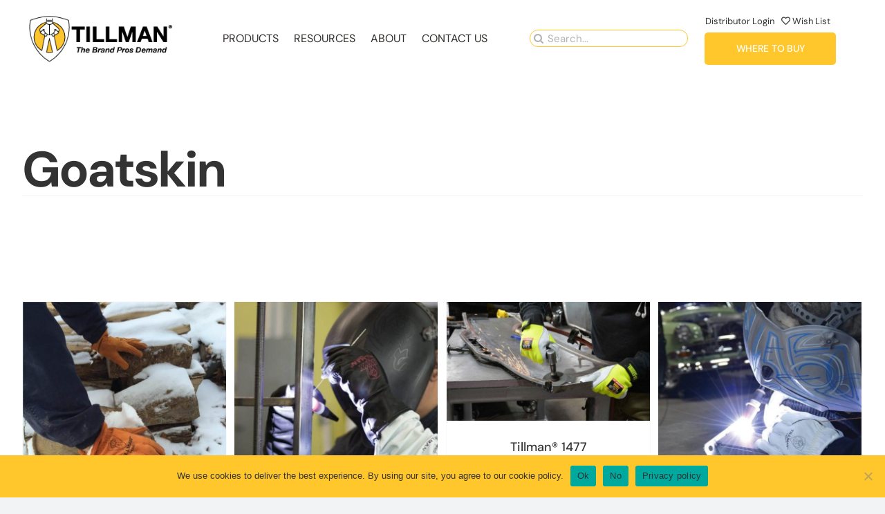

--- FILE ---
content_type: text/html; charset=UTF-8
request_url: https://jtillman.com/tag/goatskin/
body_size: 20914
content:
<!DOCTYPE html>
<html class="avada-html-layout-wide avada-html-header-position-top avada-html-is-archive avada-is-100-percent-template" lang="en-US" prefix="og: http://ogp.me/ns# fb: http://ogp.me/ns/fb#">
<head>
	<meta http-equiv="X-UA-Compatible" content="IE=edge" />
	<meta http-equiv="Content-Type" content="text/html; charset=utf-8"/>
	<meta name="viewport" content="width=device-width, initial-scale=1" />
					<script>document.documentElement.className = document.documentElement.className + ' yes-js js_active js'</script>
			<meta name='robots' content='index, follow, max-image-preview:large, max-snippet:-1, max-video-preview:-1' />

	<!-- This site is optimized with the Yoast SEO Premium plugin v26.6 (Yoast SEO v26.8) - https://yoast.com/product/yoast-seo-premium-wordpress/ -->
	<title>Goatskin Archives - John Tillman Co.</title>
	<link rel="canonical" href="https://jtillman.com/tag/goatskin/" />
	<meta property="og:locale" content="en_US" />
	<meta property="og:type" content="article" />
	<meta property="og:title" content="Goatskin Archives" />
	<meta property="og:url" content="https://jtillman.com/tag/goatskin/" />
	<meta property="og:site_name" content="John Tillman Co." />
	<meta property="og:image" content="https://jtillman.com/wp-content/uploads/2021/03/Navigation-Logo_270x80.png" />
	<meta property="og:image:width" content="270" />
	<meta property="og:image:height" content="88" />
	<meta property="og:image:type" content="image/png" />
	<meta name="twitter:card" content="summary_large_image" />
	<script type="application/ld+json" class="yoast-schema-graph">{"@context":"https://schema.org","@graph":[{"@type":"CollectionPage","@id":"https://jtillman.com/tag/goatskin/","url":"https://jtillman.com/tag/goatskin/","name":"Goatskin Archives - John Tillman Co.","isPartOf":{"@id":"https://jtillman.com/#website"},"primaryImageOfPage":{"@id":"https://jtillman.com/tag/goatskin/#primaryimage"},"image":{"@id":"https://jtillman.com/tag/goatskin/#primaryimage"},"thumbnailUrl":"https://jtillman.com/wp-content/uploads/2021/05/1404_Action.jpg","breadcrumb":{"@id":"https://jtillman.com/tag/goatskin/#breadcrumb"},"inLanguage":"en-US"},{"@type":"ImageObject","inLanguage":"en-US","@id":"https://jtillman.com/tag/goatskin/#primaryimage","url":"https://jtillman.com/wp-content/uploads/2021/05/1404_Action.jpg","contentUrl":"https://jtillman.com/wp-content/uploads/2021/05/1404_Action.jpg","width":700,"height":779,"caption":"Tillman 1404"},{"@type":"BreadcrumbList","@id":"https://jtillman.com/tag/goatskin/#breadcrumb","itemListElement":[{"@type":"ListItem","position":1,"name":"Home","item":"https://jtillman.com/"},{"@type":"ListItem","position":2,"name":"Goatskin"}]},{"@type":"WebSite","@id":"https://jtillman.com/#website","url":"https://jtillman.com/","name":"John Tillman Co.","description":"The Brand Pros Demand","publisher":{"@id":"https://jtillman.com/#organization"},"alternateName":"John Tillman Co.","potentialAction":[{"@type":"SearchAction","target":{"@type":"EntryPoint","urlTemplate":"https://jtillman.com/?s={search_term_string}"},"query-input":{"@type":"PropertyValueSpecification","valueRequired":true,"valueName":"search_term_string"}}],"inLanguage":"en-US"},{"@type":"Organization","@id":"https://jtillman.com/#organization","name":"John Tillman Co.","alternateName":"John Tillman Co.","url":"https://jtillman.com/","logo":{"@type":"ImageObject","inLanguage":"en-US","@id":"https://jtillman.com/#/schema/logo/image/","url":"https://jtillman.com/wp-content/uploads/2021/03/Navigation-Logo_270x80.png","contentUrl":"https://jtillman.com/wp-content/uploads/2021/03/Navigation-Logo_270x80.png","width":270,"height":88,"caption":"John Tillman Co."},"image":{"@id":"https://jtillman.com/#/schema/logo/image/"},"sameAs":["https://www.facebook.com/JohnTillmanCo/","https://www.instagram.com/johntillmancompany"]}]}</script>
	<!-- / Yoast SEO Premium plugin. -->


<link rel="alternate" type="application/rss+xml" title="John Tillman Co. &raquo; Feed" href="https://jtillman.com/feed/" />
<link rel="alternate" type="application/rss+xml" title="John Tillman Co. &raquo; Comments Feed" href="https://jtillman.com/comments/feed/" />
		
		
		
				<link rel="alternate" type="application/rss+xml" title="John Tillman Co. &raquo; Goatskin Tag Feed" href="https://jtillman.com/tag/goatskin/feed/" />
				
		<meta property="og:locale" content="en_US"/>
		<meta property="og:type" content="article"/>
		<meta property="og:site_name" content="John Tillman Co."/>
		<meta property="og:title" content="Goatskin Archives - John Tillman Co."/>
				<meta property="og:url" content="https://jtillman.com/2021/05/04/choosing-the-right-winter-gloves/"/>
																				<meta property="og:image" content="https://jtillman.com/wp-content/uploads/2021/05/1404_Action.jpg"/>
		<meta property="og:image:width" content="700"/>
		<meta property="og:image:height" content="779"/>
		<meta property="og:image:type" content="image/jpeg"/>
				<style id='wp-img-auto-sizes-contain-inline-css' type='text/css'>
img:is([sizes=auto i],[sizes^="auto," i]){contain-intrinsic-size:3000px 1500px}
/*# sourceURL=wp-img-auto-sizes-contain-inline-css */
</style>
<style id='wp-emoji-styles-inline-css' type='text/css'>

	img.wp-smiley, img.emoji {
		display: inline !important;
		border: none !important;
		box-shadow: none !important;
		height: 1em !important;
		width: 1em !important;
		margin: 0 0.07em !important;
		vertical-align: -0.1em !important;
		background: none !important;
		padding: 0 !important;
	}
/*# sourceURL=wp-emoji-styles-inline-css */
</style>
<style id='wp-block-library-inline-css' type='text/css'>
:root{--wp-block-synced-color:#7a00df;--wp-block-synced-color--rgb:122,0,223;--wp-bound-block-color:var(--wp-block-synced-color);--wp-editor-canvas-background:#ddd;--wp-admin-theme-color:#007cba;--wp-admin-theme-color--rgb:0,124,186;--wp-admin-theme-color-darker-10:#006ba1;--wp-admin-theme-color-darker-10--rgb:0,107,160.5;--wp-admin-theme-color-darker-20:#005a87;--wp-admin-theme-color-darker-20--rgb:0,90,135;--wp-admin-border-width-focus:2px}@media (min-resolution:192dpi){:root{--wp-admin-border-width-focus:1.5px}}.wp-element-button{cursor:pointer}:root .has-very-light-gray-background-color{background-color:#eee}:root .has-very-dark-gray-background-color{background-color:#313131}:root .has-very-light-gray-color{color:#eee}:root .has-very-dark-gray-color{color:#313131}:root .has-vivid-green-cyan-to-vivid-cyan-blue-gradient-background{background:linear-gradient(135deg,#00d084,#0693e3)}:root .has-purple-crush-gradient-background{background:linear-gradient(135deg,#34e2e4,#4721fb 50%,#ab1dfe)}:root .has-hazy-dawn-gradient-background{background:linear-gradient(135deg,#faaca8,#dad0ec)}:root .has-subdued-olive-gradient-background{background:linear-gradient(135deg,#fafae1,#67a671)}:root .has-atomic-cream-gradient-background{background:linear-gradient(135deg,#fdd79a,#004a59)}:root .has-nightshade-gradient-background{background:linear-gradient(135deg,#330968,#31cdcf)}:root .has-midnight-gradient-background{background:linear-gradient(135deg,#020381,#2874fc)}:root{--wp--preset--font-size--normal:16px;--wp--preset--font-size--huge:42px}.has-regular-font-size{font-size:1em}.has-larger-font-size{font-size:2.625em}.has-normal-font-size{font-size:var(--wp--preset--font-size--normal)}.has-huge-font-size{font-size:var(--wp--preset--font-size--huge)}.has-text-align-center{text-align:center}.has-text-align-left{text-align:left}.has-text-align-right{text-align:right}.has-fit-text{white-space:nowrap!important}#end-resizable-editor-section{display:none}.aligncenter{clear:both}.items-justified-left{justify-content:flex-start}.items-justified-center{justify-content:center}.items-justified-right{justify-content:flex-end}.items-justified-space-between{justify-content:space-between}.screen-reader-text{border:0;clip-path:inset(50%);height:1px;margin:-1px;overflow:hidden;padding:0;position:absolute;width:1px;word-wrap:normal!important}.screen-reader-text:focus{background-color:#ddd;clip-path:none;color:#444;display:block;font-size:1em;height:auto;left:5px;line-height:normal;padding:15px 23px 14px;text-decoration:none;top:5px;width:auto;z-index:100000}html :where(.has-border-color){border-style:solid}html :where([style*=border-top-color]){border-top-style:solid}html :where([style*=border-right-color]){border-right-style:solid}html :where([style*=border-bottom-color]){border-bottom-style:solid}html :where([style*=border-left-color]){border-left-style:solid}html :where([style*=border-width]){border-style:solid}html :where([style*=border-top-width]){border-top-style:solid}html :where([style*=border-right-width]){border-right-style:solid}html :where([style*=border-bottom-width]){border-bottom-style:solid}html :where([style*=border-left-width]){border-left-style:solid}html :where(img[class*=wp-image-]){height:auto;max-width:100%}:where(figure){margin:0 0 1em}html :where(.is-position-sticky){--wp-admin--admin-bar--position-offset:var(--wp-admin--admin-bar--height,0px)}@media screen and (max-width:600px){html :where(.is-position-sticky){--wp-admin--admin-bar--position-offset:0px}}

/*# sourceURL=wp-block-library-inline-css */
</style><link rel='stylesheet' id='wc-blocks-style-css' href='https://jtillman.com/wp-content/plugins/woocommerce/assets/client/blocks/wc-blocks.css?ver=wc-10.4.3' type='text/css' media='all' />
<style id='global-styles-inline-css' type='text/css'>
:root{--wp--preset--aspect-ratio--square: 1;--wp--preset--aspect-ratio--4-3: 4/3;--wp--preset--aspect-ratio--3-4: 3/4;--wp--preset--aspect-ratio--3-2: 3/2;--wp--preset--aspect-ratio--2-3: 2/3;--wp--preset--aspect-ratio--16-9: 16/9;--wp--preset--aspect-ratio--9-16: 9/16;--wp--preset--color--black: #000000;--wp--preset--color--cyan-bluish-gray: #abb8c3;--wp--preset--color--white: #ffffff;--wp--preset--color--pale-pink: #f78da7;--wp--preset--color--vivid-red: #cf2e2e;--wp--preset--color--luminous-vivid-orange: #ff6900;--wp--preset--color--luminous-vivid-amber: #fcb900;--wp--preset--color--light-green-cyan: #7bdcb5;--wp--preset--color--vivid-green-cyan: #00d084;--wp--preset--color--pale-cyan-blue: #8ed1fc;--wp--preset--color--vivid-cyan-blue: #0693e3;--wp--preset--color--vivid-purple: #9b51e0;--wp--preset--color--awb-color-1: #ffffff;--wp--preset--color--awb-color-2: #f9f9fb;--wp--preset--color--awb-color-3: #f2f3f5;--wp--preset--color--awb-color-4: #65bd7d;--wp--preset--color--awb-color-5: #198fd9;--wp--preset--color--awb-color-6: #434549;--wp--preset--color--awb-color-7: #212326;--wp--preset--color--awb-color-8: #141617;--wp--preset--color--awb-color-custom-1: #302e2c;--wp--preset--color--awb-color-custom-2: #ffc72c;--wp--preset--color--awb-color-custom-3: #333333;--wp--preset--color--awb-color-custom-4: #ffffff;--wp--preset--color--awb-color-custom-5: rgba(48,46,44,0.6);--wp--preset--color--awb-color-custom-6: #ffffff;--wp--preset--gradient--vivid-cyan-blue-to-vivid-purple: linear-gradient(135deg,rgb(6,147,227) 0%,rgb(155,81,224) 100%);--wp--preset--gradient--light-green-cyan-to-vivid-green-cyan: linear-gradient(135deg,rgb(122,220,180) 0%,rgb(0,208,130) 100%);--wp--preset--gradient--luminous-vivid-amber-to-luminous-vivid-orange: linear-gradient(135deg,rgb(252,185,0) 0%,rgb(255,105,0) 100%);--wp--preset--gradient--luminous-vivid-orange-to-vivid-red: linear-gradient(135deg,rgb(255,105,0) 0%,rgb(207,46,46) 100%);--wp--preset--gradient--very-light-gray-to-cyan-bluish-gray: linear-gradient(135deg,rgb(238,238,238) 0%,rgb(169,184,195) 100%);--wp--preset--gradient--cool-to-warm-spectrum: linear-gradient(135deg,rgb(74,234,220) 0%,rgb(151,120,209) 20%,rgb(207,42,186) 40%,rgb(238,44,130) 60%,rgb(251,105,98) 80%,rgb(254,248,76) 100%);--wp--preset--gradient--blush-light-purple: linear-gradient(135deg,rgb(255,206,236) 0%,rgb(152,150,240) 100%);--wp--preset--gradient--blush-bordeaux: linear-gradient(135deg,rgb(254,205,165) 0%,rgb(254,45,45) 50%,rgb(107,0,62) 100%);--wp--preset--gradient--luminous-dusk: linear-gradient(135deg,rgb(255,203,112) 0%,rgb(199,81,192) 50%,rgb(65,88,208) 100%);--wp--preset--gradient--pale-ocean: linear-gradient(135deg,rgb(255,245,203) 0%,rgb(182,227,212) 50%,rgb(51,167,181) 100%);--wp--preset--gradient--electric-grass: linear-gradient(135deg,rgb(202,248,128) 0%,rgb(113,206,126) 100%);--wp--preset--gradient--midnight: linear-gradient(135deg,rgb(2,3,129) 0%,rgb(40,116,252) 100%);--wp--preset--font-size--small: 12px;--wp--preset--font-size--medium: 20px;--wp--preset--font-size--large: 24px;--wp--preset--font-size--x-large: 42px;--wp--preset--font-size--normal: 16px;--wp--preset--font-size--xlarge: 32px;--wp--preset--font-size--huge: 48px;--wp--preset--spacing--20: 0.44rem;--wp--preset--spacing--30: 0.67rem;--wp--preset--spacing--40: 1rem;--wp--preset--spacing--50: 1.5rem;--wp--preset--spacing--60: 2.25rem;--wp--preset--spacing--70: 3.38rem;--wp--preset--spacing--80: 5.06rem;--wp--preset--shadow--natural: 6px 6px 9px rgba(0, 0, 0, 0.2);--wp--preset--shadow--deep: 12px 12px 50px rgba(0, 0, 0, 0.4);--wp--preset--shadow--sharp: 6px 6px 0px rgba(0, 0, 0, 0.2);--wp--preset--shadow--outlined: 6px 6px 0px -3px rgb(255, 255, 255), 6px 6px rgb(0, 0, 0);--wp--preset--shadow--crisp: 6px 6px 0px rgb(0, 0, 0);}:where(.is-layout-flex){gap: 0.5em;}:where(.is-layout-grid){gap: 0.5em;}body .is-layout-flex{display: flex;}.is-layout-flex{flex-wrap: wrap;align-items: center;}.is-layout-flex > :is(*, div){margin: 0;}body .is-layout-grid{display: grid;}.is-layout-grid > :is(*, div){margin: 0;}:where(.wp-block-columns.is-layout-flex){gap: 2em;}:where(.wp-block-columns.is-layout-grid){gap: 2em;}:where(.wp-block-post-template.is-layout-flex){gap: 1.25em;}:where(.wp-block-post-template.is-layout-grid){gap: 1.25em;}.has-black-color{color: var(--wp--preset--color--black) !important;}.has-cyan-bluish-gray-color{color: var(--wp--preset--color--cyan-bluish-gray) !important;}.has-white-color{color: var(--wp--preset--color--white) !important;}.has-pale-pink-color{color: var(--wp--preset--color--pale-pink) !important;}.has-vivid-red-color{color: var(--wp--preset--color--vivid-red) !important;}.has-luminous-vivid-orange-color{color: var(--wp--preset--color--luminous-vivid-orange) !important;}.has-luminous-vivid-amber-color{color: var(--wp--preset--color--luminous-vivid-amber) !important;}.has-light-green-cyan-color{color: var(--wp--preset--color--light-green-cyan) !important;}.has-vivid-green-cyan-color{color: var(--wp--preset--color--vivid-green-cyan) !important;}.has-pale-cyan-blue-color{color: var(--wp--preset--color--pale-cyan-blue) !important;}.has-vivid-cyan-blue-color{color: var(--wp--preset--color--vivid-cyan-blue) !important;}.has-vivid-purple-color{color: var(--wp--preset--color--vivid-purple) !important;}.has-black-background-color{background-color: var(--wp--preset--color--black) !important;}.has-cyan-bluish-gray-background-color{background-color: var(--wp--preset--color--cyan-bluish-gray) !important;}.has-white-background-color{background-color: var(--wp--preset--color--white) !important;}.has-pale-pink-background-color{background-color: var(--wp--preset--color--pale-pink) !important;}.has-vivid-red-background-color{background-color: var(--wp--preset--color--vivid-red) !important;}.has-luminous-vivid-orange-background-color{background-color: var(--wp--preset--color--luminous-vivid-orange) !important;}.has-luminous-vivid-amber-background-color{background-color: var(--wp--preset--color--luminous-vivid-amber) !important;}.has-light-green-cyan-background-color{background-color: var(--wp--preset--color--light-green-cyan) !important;}.has-vivid-green-cyan-background-color{background-color: var(--wp--preset--color--vivid-green-cyan) !important;}.has-pale-cyan-blue-background-color{background-color: var(--wp--preset--color--pale-cyan-blue) !important;}.has-vivid-cyan-blue-background-color{background-color: var(--wp--preset--color--vivid-cyan-blue) !important;}.has-vivid-purple-background-color{background-color: var(--wp--preset--color--vivid-purple) !important;}.has-black-border-color{border-color: var(--wp--preset--color--black) !important;}.has-cyan-bluish-gray-border-color{border-color: var(--wp--preset--color--cyan-bluish-gray) !important;}.has-white-border-color{border-color: var(--wp--preset--color--white) !important;}.has-pale-pink-border-color{border-color: var(--wp--preset--color--pale-pink) !important;}.has-vivid-red-border-color{border-color: var(--wp--preset--color--vivid-red) !important;}.has-luminous-vivid-orange-border-color{border-color: var(--wp--preset--color--luminous-vivid-orange) !important;}.has-luminous-vivid-amber-border-color{border-color: var(--wp--preset--color--luminous-vivid-amber) !important;}.has-light-green-cyan-border-color{border-color: var(--wp--preset--color--light-green-cyan) !important;}.has-vivid-green-cyan-border-color{border-color: var(--wp--preset--color--vivid-green-cyan) !important;}.has-pale-cyan-blue-border-color{border-color: var(--wp--preset--color--pale-cyan-blue) !important;}.has-vivid-cyan-blue-border-color{border-color: var(--wp--preset--color--vivid-cyan-blue) !important;}.has-vivid-purple-border-color{border-color: var(--wp--preset--color--vivid-purple) !important;}.has-vivid-cyan-blue-to-vivid-purple-gradient-background{background: var(--wp--preset--gradient--vivid-cyan-blue-to-vivid-purple) !important;}.has-light-green-cyan-to-vivid-green-cyan-gradient-background{background: var(--wp--preset--gradient--light-green-cyan-to-vivid-green-cyan) !important;}.has-luminous-vivid-amber-to-luminous-vivid-orange-gradient-background{background: var(--wp--preset--gradient--luminous-vivid-amber-to-luminous-vivid-orange) !important;}.has-luminous-vivid-orange-to-vivid-red-gradient-background{background: var(--wp--preset--gradient--luminous-vivid-orange-to-vivid-red) !important;}.has-very-light-gray-to-cyan-bluish-gray-gradient-background{background: var(--wp--preset--gradient--very-light-gray-to-cyan-bluish-gray) !important;}.has-cool-to-warm-spectrum-gradient-background{background: var(--wp--preset--gradient--cool-to-warm-spectrum) !important;}.has-blush-light-purple-gradient-background{background: var(--wp--preset--gradient--blush-light-purple) !important;}.has-blush-bordeaux-gradient-background{background: var(--wp--preset--gradient--blush-bordeaux) !important;}.has-luminous-dusk-gradient-background{background: var(--wp--preset--gradient--luminous-dusk) !important;}.has-pale-ocean-gradient-background{background: var(--wp--preset--gradient--pale-ocean) !important;}.has-electric-grass-gradient-background{background: var(--wp--preset--gradient--electric-grass) !important;}.has-midnight-gradient-background{background: var(--wp--preset--gradient--midnight) !important;}.has-small-font-size{font-size: var(--wp--preset--font-size--small) !important;}.has-medium-font-size{font-size: var(--wp--preset--font-size--medium) !important;}.has-large-font-size{font-size: var(--wp--preset--font-size--large) !important;}.has-x-large-font-size{font-size: var(--wp--preset--font-size--x-large) !important;}
/*# sourceURL=global-styles-inline-css */
</style>

<style id='classic-theme-styles-inline-css' type='text/css'>
/*! This file is auto-generated */
.wp-block-button__link{color:#fff;background-color:#32373c;border-radius:9999px;box-shadow:none;text-decoration:none;padding:calc(.667em + 2px) calc(1.333em + 2px);font-size:1.125em}.wp-block-file__button{background:#32373c;color:#fff;text-decoration:none}
/*# sourceURL=/wp-includes/css/classic-themes.min.css */
</style>
<link rel='stylesheet' id='cookie-notice-front-css' href='https://jtillman.com/wp-content/plugins/cookie-notice/css/front.min.css?ver=2.5.11' type='text/css' media='all' />
<link rel='stylesheet' id='lazy-p-lightbox-main-css-css' href='https://jtillman.com/wp-content/plugins/easy-lightbox-wp/css/litebox.min.css?ver=1.1.3' type='text/css' media='' />
<link rel='stylesheet' id='usa-html5-map-style-css' href='https://jtillman.com/wp-content/plugins/usahtmlmap/static/css/map.css?ver=6.9' type='text/css' media='all' />
<style id='woocommerce-inline-inline-css' type='text/css'>
.woocommerce form .form-row .required { visibility: visible; }
/*# sourceURL=woocommerce-inline-inline-css */
</style>
<link rel='stylesheet' id='wpsl-styles-css' href='https://jtillman.com/wp-content/plugins/wp-store-locator/css/styles.min.css?ver=2.2.261' type='text/css' media='all' />
<style id='wpgb-head-inline-css' type='text/css'>
.wp-grid-builder:not(.wpgb-template),.wpgb-facet{opacity:0.01}.wpgb-facet fieldset{margin:0;padding:0;border:none;outline:none;box-shadow:none}.wpgb-facet fieldset:last-child{margin-bottom:40px;}.wpgb-facet fieldset legend.wpgb-sr-only{height:1px;width:1px}
/*# sourceURL=wpgb-head-inline-css */
</style>
<link rel='stylesheet' id='ywctm-frontend-css' href='https://jtillman.com/wp-content/plugins/yith-woocommerce-catalog-mode/assets/css/frontend.min.css?ver=2.52.0' type='text/css' media='all' />
<style id='ywctm-frontend-inline-css' type='text/css'>
.widget.woocommerce.widget_shopping_cart{display: none !important}
/*# sourceURL=ywctm-frontend-inline-css */
</style>
<link rel='stylesheet' id='jquery-selectBox-css' href='https://jtillman.com/wp-content/plugins/yith-woocommerce-wishlist/assets/css/jquery.selectBox.css?ver=1.2.0' type='text/css' media='all' />
<link rel='stylesheet' id='woocommerce_prettyPhoto_css-css' href='//jtillman.com/wp-content/plugins/woocommerce/assets/css/prettyPhoto.css?ver=3.1.6' type='text/css' media='all' />
<link rel='stylesheet' id='yith-wcwl-main-css' href='https://jtillman.com/wp-content/plugins/yith-woocommerce-wishlist/assets/css/style.css?ver=4.12.0' type='text/css' media='all' />
<style id='yith-wcwl-main-inline-css' type='text/css'>
 :root { --color-add-to-wishlist-background: rgb(255,255,255); --color-add-to-wishlist-text: rgb(48,46,44); --color-add-to-wishlist-border: rgb(255,199,44); --color-add-to-wishlist-background-hover: rgb(255,199,44); --color-add-to-wishlist-text-hover: #FFFFFF; --color-add-to-wishlist-border-hover: rgb(255,199,44); --rounded-corners-radius: 25px; --color-add-to-cart-background: #333333; --color-add-to-cart-text: #FFFFFF; --color-add-to-cart-border: #333333; --color-add-to-cart-background-hover: #4F4F4F; --color-add-to-cart-text-hover: #FFFFFF; --color-add-to-cart-border-hover: #4F4F4F; --add-to-cart-rounded-corners-radius: 15px; --color-button-style-1-background: rgb(51,51,51); --color-button-style-1-text: #FFFFFF; --color-button-style-1-border: #333333; --color-button-style-1-background-hover: rgb(79,79,79); --color-button-style-1-text-hover: #FFFFFF; --color-button-style-1-border-hover: #4F4F4F; --color-button-style-2-background: rgb(255,199,44); --color-button-style-2-text: #FFFFFF; --color-button-style-2-border: #333333; --color-button-style-2-background-hover: rgb(255,199,44); --color-button-style-2-text-hover: #FFFFFF; --color-button-style-2-border-hover: #4F4F4F; --color-wishlist-table-background: #FFFFFF; --color-wishlist-table-text: #6d6c6c; --color-wishlist-table-border: rgb(255,255,255); --color-headers-background: rgb(255,199,44); --color-share-button-color: rgb(255,199,44); --color-share-button-color-hover: rgb(79,79,79); --color-fb-button-background: rgb(255,199,44); --color-fb-button-background-hover: rgb(79,79,79); --color-tw-button-background: rgb(255,199,44); --color-tw-button-background-hover: rgb(79,79,79); --color-pr-button-background: rgb(255,199,44); --color-pr-button-background-hover: rgb(79,79,79); --color-em-button-background: rgb(255,199,44); --color-em-button-background-hover: rgb(79,79,79); --color-wa-button-background: #00A901; --color-wa-button-background-hover: #595A5A; --feedback-duration: 3s }  .single-product.woocommerce .yith-wcwl-add-to-wishlist a {
color: #302E2C !important;
border-color: #ffc72c !important;
border: 2px solid;
background: #ffffff !important;
padding-top:6px;
padding-right:15px;
padding-bottom:6px;
padding-left:15px;
}
.single-product.woocommerce .yith-wcwl-add-to-wishlist a:hover {
color: #ffffff !important;
border-color: #ffc72c !important;
background: #ffc72c !important;
}
.single-product.woocommerce .yith-wcwl-wishlistexistsbrowse .yith-wcwl-add-to-wishlist add-to-wishlist-3640 exists wishlist-fragment on-first-load a {
color: #302E2C !important;
border-color: #ffc72c !important;
border: 2px solid;
background: #ffffff !important;
padding-top:6px;
padding-right:15px;
padding-bottom:6px;
padding-left:15px;
}
.single-product.woocommerce .yith-wcwl-wishlistexistsbrowse .yith-wcwl-add-to-wishlist add-to-wishlist-3640 exists wishlist-fragment on-first-load a:hover {
color: #ffffff !important;
border-color: #ffc72c !important;
background: #ffc72c !important;
}

.yith-wcwl-share ul li.share-button a i:before {
    font-family: FontAwesome;
  color:white;
  padding:10px;
}


.single-product.woocommerce .yith-wcwl-add-to-wishlist a {padding: 7px 20px; 
   border-radius: 25px 25px;
font-size:12px;
  font-weight: 500;
   display: inline-block;
  word-wrap: break-word;
  text-align: center;
}


 :root { --color-add-to-wishlist-background: rgb(255,255,255); --color-add-to-wishlist-text: rgb(48,46,44); --color-add-to-wishlist-border: rgb(255,199,44); --color-add-to-wishlist-background-hover: rgb(255,199,44); --color-add-to-wishlist-text-hover: #FFFFFF; --color-add-to-wishlist-border-hover: rgb(255,199,44); --rounded-corners-radius: 25px; --color-add-to-cart-background: #333333; --color-add-to-cart-text: #FFFFFF; --color-add-to-cart-border: #333333; --color-add-to-cart-background-hover: #4F4F4F; --color-add-to-cart-text-hover: #FFFFFF; --color-add-to-cart-border-hover: #4F4F4F; --add-to-cart-rounded-corners-radius: 15px; --color-button-style-1-background: rgb(51,51,51); --color-button-style-1-text: #FFFFFF; --color-button-style-1-border: #333333; --color-button-style-1-background-hover: rgb(79,79,79); --color-button-style-1-text-hover: #FFFFFF; --color-button-style-1-border-hover: #4F4F4F; --color-button-style-2-background: rgb(255,199,44); --color-button-style-2-text: #FFFFFF; --color-button-style-2-border: #333333; --color-button-style-2-background-hover: rgb(255,199,44); --color-button-style-2-text-hover: #FFFFFF; --color-button-style-2-border-hover: #4F4F4F; --color-wishlist-table-background: #FFFFFF; --color-wishlist-table-text: #6d6c6c; --color-wishlist-table-border: rgb(255,255,255); --color-headers-background: rgb(255,199,44); --color-share-button-color: rgb(255,199,44); --color-share-button-color-hover: rgb(79,79,79); --color-fb-button-background: rgb(255,199,44); --color-fb-button-background-hover: rgb(79,79,79); --color-tw-button-background: rgb(255,199,44); --color-tw-button-background-hover: rgb(79,79,79); --color-pr-button-background: rgb(255,199,44); --color-pr-button-background-hover: rgb(79,79,79); --color-em-button-background: rgb(255,199,44); --color-em-button-background-hover: rgb(79,79,79); --color-wa-button-background: #00A901; --color-wa-button-background-hover: #595A5A; --feedback-duration: 3s }  .single-product.woocommerce .yith-wcwl-add-to-wishlist a {
color: #302E2C !important;
border-color: #ffc72c !important;
border: 2px solid;
background: #ffffff !important;
padding-top:6px;
padding-right:15px;
padding-bottom:6px;
padding-left:15px;
}
.single-product.woocommerce .yith-wcwl-add-to-wishlist a:hover {
color: #ffffff !important;
border-color: #ffc72c !important;
background: #ffc72c !important;
}
.single-product.woocommerce .yith-wcwl-wishlistexistsbrowse .yith-wcwl-add-to-wishlist add-to-wishlist-3640 exists wishlist-fragment on-first-load a {
color: #302E2C !important;
border-color: #ffc72c !important;
border: 2px solid;
background: #ffffff !important;
padding-top:6px;
padding-right:15px;
padding-bottom:6px;
padding-left:15px;
}
.single-product.woocommerce .yith-wcwl-wishlistexistsbrowse .yith-wcwl-add-to-wishlist add-to-wishlist-3640 exists wishlist-fragment on-first-load a:hover {
color: #ffffff !important;
border-color: #ffc72c !important;
background: #ffc72c !important;
}

.yith-wcwl-share ul li.share-button a i:before {
    font-family: FontAwesome;
  color:white;
  padding:10px;
}


.single-product.woocommerce .yith-wcwl-add-to-wishlist a {padding: 7px 20px; 
   border-radius: 25px 25px;
font-size:12px;
  font-weight: 500;
   display: inline-block;
  word-wrap: break-word;
  text-align: center;
}


/*# sourceURL=yith-wcwl-main-inline-css */
</style>
<link rel='stylesheet' id='dflip-style-css' href='https://jtillman.com/wp-content/plugins/3d-flipbook-dflip-lite/assets/css/dflip.min.css?ver=2.4.20' type='text/css' media='all' />
<link rel='stylesheet' id='dhvc-woocommerce-page-css' href='https://jtillman.com/wp-content/plugins/dhvc-woocommerce-page/assets/css/style.css?ver=5.2.17' type='text/css' media='all' />
<link rel='stylesheet' id='fusion-dynamic-css-css' href='https://jtillman.com/wp-content/uploads/fusion-styles/ef27ab1ba8a111e0b59ec7f9f72a67b3.min.css?ver=3.14.2' type='text/css' media='all' />
<script type="text/javascript" src="https://jtillman.com/wp-includes/js/jquery/jquery.min.js?ver=3.7.1" id="jquery-core-js"></script>
<script type="text/javascript" src="https://jtillman.com/wp-includes/js/jquery/jquery-migrate.min.js?ver=3.4.1" id="jquery-migrate-js"></script>
<script type="text/javascript" id="cookie-notice-front-js-before">
/* <![CDATA[ */
var cnArgs = {"ajaxUrl":"https:\/\/jtillman.com\/wp-admin\/admin-ajax.php","nonce":"ad8d282105","hideEffect":"fade","position":"bottom","onScroll":false,"onScrollOffset":100,"onClick":false,"cookieName":"cookie_notice_accepted","cookieTime":2592000,"cookieTimeRejected":2592000,"globalCookie":false,"redirection":false,"cache":false,"revokeCookies":true,"revokeCookiesOpt":"manual"};

//# sourceURL=cookie-notice-front-js-before
/* ]]> */
</script>
<script type="text/javascript" src="https://jtillman.com/wp-content/plugins/cookie-notice/js/front.min.js?ver=2.5.11" id="cookie-notice-front-js"></script>
<script type="text/javascript" src="https://jtillman.com/wp-content/plugins/woocommerce/assets/js/jquery-blockui/jquery.blockUI.min.js?ver=2.7.0-wc.10.4.3" id="wc-jquery-blockui-js" defer="defer" data-wp-strategy="defer"></script>
<script type="text/javascript" id="wc-add-to-cart-js-extra">
/* <![CDATA[ */
var wc_add_to_cart_params = {"ajax_url":"/wp-admin/admin-ajax.php","wc_ajax_url":"/?wc-ajax=%%endpoint%%","i18n_view_cart":"View cart","cart_url":"https://jtillman.com/cart/","is_cart":"","cart_redirect_after_add":"no"};
//# sourceURL=wc-add-to-cart-js-extra
/* ]]> */
</script>
<script type="text/javascript" src="https://jtillman.com/wp-content/plugins/woocommerce/assets/js/frontend/add-to-cart.min.js?ver=10.4.3" id="wc-add-to-cart-js" defer="defer" data-wp-strategy="defer"></script>
<script type="text/javascript" src="https://jtillman.com/wp-content/plugins/woocommerce/assets/js/js-cookie/js.cookie.min.js?ver=2.1.4-wc.10.4.3" id="wc-js-cookie-js" defer="defer" data-wp-strategy="defer"></script>
<script type="text/javascript" id="woocommerce-js-extra">
/* <![CDATA[ */
var woocommerce_params = {"ajax_url":"/wp-admin/admin-ajax.php","wc_ajax_url":"/?wc-ajax=%%endpoint%%","i18n_password_show":"Show password","i18n_password_hide":"Hide password"};
//# sourceURL=woocommerce-js-extra
/* ]]> */
</script>
<script type="text/javascript" src="https://jtillman.com/wp-content/plugins/woocommerce/assets/js/frontend/woocommerce.min.js?ver=10.4.3" id="woocommerce-js" defer="defer" data-wp-strategy="defer"></script>
<link rel="https://api.w.org/" href="https://jtillman.com/wp-json/" /><link rel="alternate" title="JSON" type="application/json" href="https://jtillman.com/wp-json/wp/v2/tags/360" /><link rel="EditURI" type="application/rsd+xml" title="RSD" href="https://jtillman.com/xmlrpc.php?rsd" />
<meta name="generator" content="WordPress 6.9" />
<meta name="generator" content="WooCommerce 10.4.3" />
	<script type="text/javascript">
		jQuery(document).ready(function() {
			jQuery(".litebox").liteBox();
			jQuery("div[id^=gallery] a").liteBox();

			jQuery('div.gallery a').attr('data-litebox-group', 'galone');
		});
	</script>
	<noscript><style>.wp-grid-builder .wpgb-card.wpgb-card-hidden .wpgb-card-wrapper{opacity:1!important;visibility:visible!important;transform:none!important}.wpgb-facet {opacity:1!important;pointer-events:auto!important}.wpgb-facet *:not(.wpgb-pagination-facet){display:none}</style></noscript><link rel="preload" href="https://jtillman.com/wp-content/themes/Avada/includes/lib/assets/fonts/icomoon/awb-icons.woff" as="font" type="font/woff" crossorigin><link rel="preload" href="//jtillman.com/wp-content/themes/Avada/includes/lib/assets/fonts/fontawesome/webfonts/fa-brands-400.woff2" as="font" type="font/woff2" crossorigin><link rel="preload" href="//jtillman.com/wp-content/themes/Avada/includes/lib/assets/fonts/fontawesome/webfonts/fa-regular-400.woff2" as="font" type="font/woff2" crossorigin><link rel="preload" href="//jtillman.com/wp-content/themes/Avada/includes/lib/assets/fonts/fontawesome/webfonts/fa-solid-900.woff2" as="font" type="font/woff2" crossorigin><link rel="preload" href="https://jtillman.com/wp-content/uploads/fusion-icons/Marketing-Bold-v1.0/fonts/Marketing-Bold.ttf?d5d08s" as="font" type="font/ttf" crossorigin><style type="text/css" id="css-fb-visibility">@media screen and (max-width: 640px){.fusion-no-small-visibility{display:none !important;}body .sm-text-align-center{text-align:center !important;}body .sm-text-align-left{text-align:left !important;}body .sm-text-align-right{text-align:right !important;}body .sm-text-align-justify{text-align:justify !important;}body .sm-flex-align-center{justify-content:center !important;}body .sm-flex-align-flex-start{justify-content:flex-start !important;}body .sm-flex-align-flex-end{justify-content:flex-end !important;}body .sm-mx-auto{margin-left:auto !important;margin-right:auto !important;}body .sm-ml-auto{margin-left:auto !important;}body .sm-mr-auto{margin-right:auto !important;}body .fusion-absolute-position-small{position:absolute;width:100%;}.awb-sticky.awb-sticky-small{ position: sticky; top: var(--awb-sticky-offset,0); }}@media screen and (min-width: 641px) and (max-width: 1024px){.fusion-no-medium-visibility{display:none !important;}body .md-text-align-center{text-align:center !important;}body .md-text-align-left{text-align:left !important;}body .md-text-align-right{text-align:right !important;}body .md-text-align-justify{text-align:justify !important;}body .md-flex-align-center{justify-content:center !important;}body .md-flex-align-flex-start{justify-content:flex-start !important;}body .md-flex-align-flex-end{justify-content:flex-end !important;}body .md-mx-auto{margin-left:auto !important;margin-right:auto !important;}body .md-ml-auto{margin-left:auto !important;}body .md-mr-auto{margin-right:auto !important;}body .fusion-absolute-position-medium{position:absolute;width:100%;}.awb-sticky.awb-sticky-medium{ position: sticky; top: var(--awb-sticky-offset,0); }}@media screen and (min-width: 1025px){.fusion-no-large-visibility{display:none !important;}body .lg-text-align-center{text-align:center !important;}body .lg-text-align-left{text-align:left !important;}body .lg-text-align-right{text-align:right !important;}body .lg-text-align-justify{text-align:justify !important;}body .lg-flex-align-center{justify-content:center !important;}body .lg-flex-align-flex-start{justify-content:flex-start !important;}body .lg-flex-align-flex-end{justify-content:flex-end !important;}body .lg-mx-auto{margin-left:auto !important;margin-right:auto !important;}body .lg-ml-auto{margin-left:auto !important;}body .lg-mr-auto{margin-right:auto !important;}body .fusion-absolute-position-large{position:absolute;width:100%;}.awb-sticky.awb-sticky-large{ position: sticky; top: var(--awb-sticky-offset,0); }}</style>	<noscript><style>.woocommerce-product-gallery{ opacity: 1 !important; }</style></noscript>
			<script type="text/javascript">
			var doc = document.documentElement;
			doc.setAttribute( 'data-useragent', navigator.userAgent );
		</script>
		<!-- Google tag (gtag.js) -->
<script async src="https://www.googletagmanager.com/gtag/js?id=G-7V7YY6NQF1"></script>
<script>
  window.dataLayer = window.dataLayer || [];
  function gtag(){dataLayer.push(arguments);}
  gtag('js', new Date());

  gtag('config', 'G-7V7YY6NQF1');
</script>
	</head>

<body class="archive tag tag-goatskin tag-360 wp-theme-Avada theme-Avada cookies-not-set woocommerce-no-js fusion-image-hovers fusion-pagination-sizing fusion-button_type-flat fusion-button_span-no fusion-button_gradient-linear avada-image-rollover-circle-no avada-image-rollover-yes avada-image-rollover-direction-fade fusion-body ltr fusion-sticky-header no-tablet-sticky-header no-mobile-sticky-header no-mobile-slidingbar no-desktop-totop no-mobile-totop avada-has-rev-slider-styles fusion-disable-outline fusion-sub-menu-fade mobile-logo-pos-left layout-wide-mode avada-has-boxed-modal-shadow-none layout-scroll-offset-full avada-has-zero-margin-offset-top fusion-top-header menu-text-align-center fusion-woo-product-design-classic fusion-woo-shop-page-columns-4 fusion-woo-related-columns-4 fusion-woo-archive-page-columns-3 avada-has-woo-gallery-disabled woo-sale-badge-circle woo-outofstock-badge-top_bar mobile-menu-design-classic fusion-show-pagination-text fusion-header-layout-v3 avada-responsive avada-footer-fx-none avada-menu-highlight-style-bar fusion-search-form-clean fusion-main-menu-search-overlay fusion-avatar-circle avada-dropdown-styles avada-blog-layout-grid avada-blog-archive-layout-grid avada-header-shadow-no avada-menu-icon-position-left avada-has-megamenu-shadow avada-has-mobile-menu-search avada-has-main-nav-search-icon avada-has-breadcrumb-mobile-hidden avada-has-titlebar-bar_and_content avada-header-border-color-full-transparent avada-has-pagination-width_height avada-flyout-menu-direction-fade avada-ec-views-v1" data-awb-post-id="3616">
		<a class="skip-link screen-reader-text" href="#content">Skip to content</a>

	<div id="boxed-wrapper">
		
		<div id="wrapper" class="fusion-wrapper">
			<div id="home" style="position:relative;top:-1px;"></div>
												<div class="fusion-tb-header"><header class="fusion-fullwidth fullwidth-box fusion-builder-row-1 fusion-flex-container nonhundred-percent-fullwidth non-hundred-percent-height-scrolling fusion-animated fusion-sticky-container" style="--awb-border-radius-top-left:0px;--awb-border-radius-top-right:0px;--awb-border-radius-bottom-right:0px;--awb-border-radius-bottom-left:0px;--awb-sticky-background-color:#ffffff !important;--awb-flex-wrap:wrap;" data-animationType="fadeInDown" data-animationDuration="1.0" data-animationOffset="top-into-view" data-transition-offset="0" data-scroll-offset="760" data-sticky-medium-visibility="1" data-sticky-large-visibility="1" ><div class="fusion-builder-row fusion-row fusion-flex-align-items-center fusion-flex-content-wrap" style="max-width:1716px;margin-left: calc(-4% / 2 );margin-right: calc(-4% / 2 );"><div class="fusion-layout-column fusion_builder_column fusion-builder-column-0 fusion-flex-column" style="--awb-bg-size:cover;--awb-width-large:20%;--awb-margin-top-large:18px;--awb-spacing-right-large:0%;--awb-margin-bottom-large:20px;--awb-spacing-left-large:9.6%;--awb-width-medium:33.333333333333%;--awb-order-medium:0;--awb-spacing-right-medium:0%;--awb-spacing-left-medium:5.76%;--awb-width-small:50%;--awb-order-small:0;--awb-spacing-right-small:0%;--awb-spacing-left-small:3.84%;"><div class="fusion-column-wrapper fusion-column-has-shadow fusion-flex-justify-content-flex-start fusion-content-layout-column"><div class="fusion-image-element " style="--awb-max-width:250px;--awb-caption-title-font-family:var(--h2_typography-font-family);--awb-caption-title-font-weight:var(--h2_typography-font-weight);--awb-caption-title-font-style:var(--h2_typography-font-style);--awb-caption-title-size:var(--h2_typography-font-size);--awb-caption-title-transform:var(--h2_typography-text-transform);--awb-caption-title-line-height:var(--h2_typography-line-height);--awb-caption-title-letter-spacing:var(--h2_typography-letter-spacing);"><span class=" fusion-imageframe imageframe-none imageframe-1 hover-type-none" style="border-radius:8px;"><a class="fusion-no-lightbox" href="https://jtillman.com/" target="_self" aria-label="Tillman_Navigation_270x86"><img decoding="async" width="270" height="86" alt="Tillman Logo" src="https://jtillman.com/wp-content/uploads/2021/05/Tillman_Navigation_270x86.png" class="img-responsive wp-image-4004" srcset="https://jtillman.com/wp-content/uploads/2021/05/Tillman_Navigation_270x86-200x64.png 200w, https://jtillman.com/wp-content/uploads/2021/05/Tillman_Navigation_270x86.png 270w" sizes="(max-width: 640px) 100vw, 270px" /></a></span></div></div></div><div class="fusion-layout-column fusion_builder_column fusion-builder-column-1 fusion-flex-column fusion-flex-align-self-stretch" style="--awb-padding-bottom-medium:0px;--awb-bg-size:cover;--awb-width-large:40%;--awb-margin-top-large:18px;--awb-spacing-right-large:0%;--awb-margin-bottom-large:20px;--awb-spacing-left-large:0%;--awb-width-medium:12%;--awb-order-medium:1;--awb-spacing-right-medium:0%;--awb-spacing-left-medium:0%;--awb-width-small:50%;--awb-order-small:1;--awb-spacing-right-small:0%;--awb-spacing-left-small:0%;"><div class="fusion-column-wrapper fusion-column-has-shadow fusion-flex-justify-content-center fusion-content-layout-column"><nav class="awb-menu awb-menu_row awb-menu_em-hover mobile-mode-collapse-to-button awb-menu_icons-left awb-menu_dc-no mobile-trigger-fullwidth-off awb-menu_mobile-toggle awb-menu_indent-center mobile-size-column-relative loading mega-menu-loading awb-menu_desktop awb-menu_dropdown awb-menu_expand-right awb-menu_transition-slide_up" style="--awb-font-size:16px;--awb-text-transform:uppercase;--awb-gap:10px;--awb-align-items:center;--awb-justify-content:center;--awb-items-padding-top:6px;--awb-items-padding-right:6px;--awb-items-padding-bottom:6px;--awb-items-padding-left:6px;--awb-border-bottom:2px;--awb-color:#302e2c;--awb-active-color:#ffc72c;--awb-active-border-bottom:2px;--awb-active-border-color:#ffc72c;--awb-submenu-color:#302e2c;--awb-submenu-bg:#e6e7e8;--awb-submenu-sep-color:rgba(255,252,252,0);--awb-submenu-items-padding-top:7px;--awb-submenu-items-padding-bottom:7px;--awb-submenu-border-radius-top-left:3px;--awb-submenu-border-radius-top-right:3px;--awb-submenu-border-radius-bottom-right:3px;--awb-submenu-border-radius-bottom-left:3px;--awb-submenu-active-bg:#ffc72c;--awb-submenu-active-color:#302e2c;--awb-submenu-space:5px;--awb-submenu-font-size:12px;--awb-submenu-text-transform:none;--awb-submenu-max-width:320px;--awb-icons-hover-color:#ffc72c;--awb-main-justify-content:flex-start;--awb-mobile-nav-button-align-hor:flex-end;--awb-mobile-bg:#e6e7e8;--awb-mobile-color:#302e2c;--awb-mobile-nav-items-height:40;--awb-mobile-active-bg:#ffc72c;--awb-mobile-active-color:#302e2c;--awb-mobile-trigger-font-size:13px;--awb-trigger-padding-top:20px;--awb-trigger-padding-bottom:20px;--awb-mobile-trigger-color:#302e2c;--awb-mobile-trigger-background-color:#ffc72c;--awb-mobile-nav-trigger-bottom-margin:20px;--awb-mobile-font-size:10px;--awb-mobile-sep-color:#ffffff;--awb-mobile-justify:center;--awb-mobile-caret-left:auto;--awb-mobile-caret-right:0;--awb-box-shadow:0px 10px 17px -8px rgba(0,0,0,0.2);;--awb-fusion-font-family-typography:&quot;DM Sans&quot;;--awb-fusion-font-style-typography:normal;--awb-fusion-font-weight-typography:400;--awb-fusion-font-family-submenu-typography:&quot;DM Sans&quot;;--awb-fusion-font-style-submenu-typography:normal;--awb-fusion-font-weight-submenu-typography:400;--awb-fusion-font-family-mobile-typography:&quot;DM Sans&quot;;--awb-fusion-font-style-mobile-typography:normal;--awb-fusion-font-weight-mobile-typography:400;" aria-label="Tillman ? Main Menu" data-breakpoint="985" data-count="0" data-transition-type="center-grow" data-transition-time="300" data-expand="right"><button type="button" class="awb-menu__m-toggle" aria-expanded="false" aria-controls="menu-tillman-main-menu"><span class="awb-menu__m-toggle-inner"><span class="collapsed-nav-text">MENU</span><span class="awb-menu__m-collapse-icon"><span class="awb-menu__m-collapse-icon-open fa-bars fas"></span><span class="awb-menu__m-collapse-icon-close fa-times fas"></span></span></span></button><ul id="menu-tillman-main-menu" class="fusion-menu awb-menu__main-ul awb-menu__main-ul_row"><li  id="menu-item-5504"  class="menu-item menu-item-type-post_type menu-item-object-page menu-item-has-children menu-item-5504 awb-menu__li awb-menu__main-li awb-menu__main-li_regular"  data-item-id="5504"><span class="awb-menu__main-background-default awb-menu__main-background-default_center-grow"></span><span class="awb-menu__main-background-active awb-menu__main-background-active_center-grow"></span><a  href="https://jtillman.com/products/" class="awb-menu__main-a awb-menu__main-a_regular"><span class="menu-text">PRODUCTS</span><span class="awb-menu__open-nav-submenu-hover"></span></a><button type="button" aria-label="Open submenu of PRODUCTS" aria-expanded="false" class="awb-menu__open-nav-submenu_mobile awb-menu__open-nav-submenu_main"></button><ul class="awb-menu__sub-ul awb-menu__sub-ul_main"><li  id="menu-item-5049"  class="menu-item menu-item-type-post_type menu-item-object-page menu-item-5049 awb-menu__li awb-menu__sub-li" ><a  href="https://jtillman.com/products/new-products/" class="awb-menu__sub-a"><span><span class="awb-menu__i awb-menu__i_sub fusion-megamenu-icon"><i class="glyphicon fa-bahai fas" aria-hidden="true"></i></span>NEW PRODUCTS</span></a></li><li  id="menu-item-37918"  class="menu-item menu-item-type-taxonomy menu-item-object-product_brand menu-item-37918 awb-menu__li awb-menu__sub-li" ><a  href="https://jtillman.com/brand/essentials/" class="awb-menu__sub-a"><span>Essentials</span></a></li><li  id="menu-item-2881"  class="menu-item menu-item-type-post_type menu-item-object-page menu-item-has-children menu-item-2881 awb-menu__li awb-menu__sub-li" ><a  href="https://jtillman.com/products/tillman-gloves/" class="awb-menu__sub-a"><span>Gloves</span><span class="awb-menu__open-nav-submenu-hover"></span></a><button type="button" aria-label="Open submenu of Gloves" aria-expanded="false" class="awb-menu__open-nav-submenu_mobile awb-menu__open-nav-submenu_sub"></button><ul class="awb-menu__sub-ul awb-menu__sub-ul_grand"><li  id="menu-item-18860"  class="menu-item menu-item-type-post_type menu-item-object-page menu-item-18860 awb-menu__li awb-menu__sub-li" ><a  href="https://jtillman.com/products/tillman-gloves/impact-resistant-gloves/" class="awb-menu__sub-a"><span>Impact Resistant</span></a></li><li  id="menu-item-2918"  class="menu-item menu-item-type-post_type menu-item-object-page menu-item-2918 awb-menu__li awb-menu__sub-li" ><a  href="https://jtillman.com/products/tillman-gloves/stick-gloves/" class="awb-menu__sub-a"><span>Stick</span></a></li><li  id="menu-item-3868"  class="menu-item menu-item-type-post_type menu-item-object-page menu-item-3868 awb-menu__li awb-menu__sub-li" ><a  href="https://jtillman.com/products/tillman-gloves/mig-gloves/" class="awb-menu__sub-a"><span>MIG</span></a></li><li  id="menu-item-2905"  class="menu-item menu-item-type-post_type menu-item-object-page menu-item-2905 awb-menu__li awb-menu__sub-li" ><a  href="https://jtillman.com/products/tillman-gloves/tig-gloves/" class="awb-menu__sub-a"><span>TIG</span></a></li><li  id="menu-item-3875"  class="menu-item menu-item-type-post_type menu-item-object-page menu-item-3875 awb-menu__li awb-menu__sub-li" ><a  href="https://jtillman.com/products/tillman-gloves/drivers-gloves/" class="awb-menu__sub-a"><span>Drivers</span></a></li><li  id="menu-item-3986"  class="menu-item menu-item-type-post_type menu-item-object-page menu-item-3986 awb-menu__li awb-menu__sub-li" ><a  href="https://jtillman.com/products/tillman-gloves/truefit-gloves/" class="awb-menu__sub-a"><span>Mechanics-TrueFit®</span></a></li><li  id="menu-item-8335"  class="menu-item menu-item-type-post_type menu-item-object-page menu-item-8335 awb-menu__li awb-menu__sub-li" ><a  href="https://jtillman.com/products/tillman-gloves/seamless-knit/" class="awb-menu__sub-a"><span>Seamless Knit</span></a></li><li  id="menu-item-4014"  class="menu-item menu-item-type-post_type menu-item-object-page menu-item-4014 awb-menu__li awb-menu__sub-li" ><a  href="https://jtillman.com/products/tillman-gloves/cut-resistant-gloves-2/" class="awb-menu__sub-a"><span>Cut Resistant</span></a></li><li  id="menu-item-3991"  class="menu-item menu-item-type-post_type menu-item-object-page menu-item-3991 awb-menu__li awb-menu__sub-li" ><a  href="https://jtillman.com/products/tillman-gloves/work-gloves/" class="awb-menu__sub-a"><span>Work</span></a></li><li  id="menu-item-3994"  class="menu-item menu-item-type-post_type menu-item-object-page menu-item-3994 awb-menu__li awb-menu__sub-li" ><a  href="https://jtillman.com/products/tillman-gloves/winter-gloves/" class="awb-menu__sub-a"><span>Winter</span></a></li><li  id="menu-item-7831"  class="menu-item menu-item-type-post_type menu-item-object-page menu-item-has-children menu-item-7831 awb-menu__li awb-menu__sub-li" ><a  href="https://jtillman.com/products/tillman-gloves/high-heat-gloves/" class="awb-menu__sub-a"><span>High Heat</span><span class="awb-menu__open-nav-submenu-hover"></span></a><button type="button" aria-label="Open submenu of High Heat" aria-expanded="false" class="awb-menu__open-nav-submenu_mobile awb-menu__open-nav-submenu_sub"></button><ul class="awb-menu__sub-ul awb-menu__sub-ul_grand"><li  id="menu-item-18847"  class="menu-item menu-item-type-post_type menu-item-object-page menu-item-18847 awb-menu__li awb-menu__sub-li" ><a  href="https://jtillman.com/products/tillman-gloves/impact-resistant-gloves/impact-cut-resistant/" class="awb-menu__sub-a"><span>Impact Cut Resistant Gloves</span></a></li><li  id="menu-item-8353"  class="menu-item menu-item-type-post_type menu-item-object-page menu-item-8353 awb-menu__li awb-menu__sub-li" ><a  href="https://jtillman.com/products/tillman-gloves/high-heat-gloves/high-heat-welding/" class="awb-menu__sub-a"><span>Welding</span></a></li><li  id="menu-item-8352"  class="menu-item menu-item-type-post_type menu-item-object-page menu-item-8352 awb-menu__li awb-menu__sub-li" ><a  href="https://jtillman.com/products/tillman-gloves/high-heat-gloves/high-heat-handling/" class="awb-menu__sub-a"><span>Handling</span></a></li><li  id="menu-item-8351"  class="menu-item menu-item-type-post_type menu-item-object-page menu-item-8351 awb-menu__li awb-menu__sub-li" ><a  href="https://jtillman.com/products/tillman-gloves/high-heat-gloves/high-heat-mitts/" class="awb-menu__sub-a"><span>Mitts</span></a></li></ul></li></ul></li><li  id="menu-item-8931"  class="menu-item menu-item-type-post_type menu-item-object-page menu-item-has-children menu-item-8931 awb-menu__li awb-menu__sub-li" ><a  href="https://jtillman.com/products/clothing/" class="awb-menu__sub-a"><span>Clothing</span><span class="awb-menu__open-nav-submenu-hover"></span></a><button type="button" aria-label="Open submenu of Clothing" aria-expanded="false" class="awb-menu__open-nav-submenu_mobile awb-menu__open-nav-submenu_sub"></button><ul class="awb-menu__sub-ul awb-menu__sub-ul_grand"><li  id="menu-item-8932"  class="menu-item menu-item-type-post_type menu-item-object-page menu-item-has-children menu-item-8932 awb-menu__li awb-menu__sub-li" ><a  href="https://jtillman.com/products/clothing/leather-clothing/" class="awb-menu__sub-a"><span>Leather</span><span class="awb-menu__open-nav-submenu-hover"></span></a><button type="button" aria-label="Open submenu of Leather" aria-expanded="false" class="awb-menu__open-nav-submenu_mobile awb-menu__open-nav-submenu_sub"></button><ul class="awb-menu__sub-ul awb-menu__sub-ul_grand"><li  id="menu-item-8977"  class="menu-item menu-item-type-post_type menu-item-object-page menu-item-8977 awb-menu__li awb-menu__sub-li" ><a  href="https://jtillman.com/products/clothing/leather-clothing/leather-jackets/" class="awb-menu__sub-a"><span>Jackets</span></a></li><li  id="menu-item-8976"  class="menu-item menu-item-type-post_type menu-item-object-page menu-item-8976 awb-menu__li awb-menu__sub-li" ><a  href="https://jtillman.com/products/clothing/leather-clothing/leather-cape-sleeves-bibs/" class="awb-menu__sub-a"><span>Cape Sleeves &#038; Bibs</span></a></li><li  id="menu-item-8975"  class="menu-item menu-item-type-post_type menu-item-object-page menu-item-8975 awb-menu__li awb-menu__sub-li" ><a  href="https://jtillman.com/products/clothing/leather-clothing/leather-pants-chaps/" class="awb-menu__sub-a"><span>Pants &#038; Chaps</span></a></li><li  id="menu-item-8974"  class="menu-item menu-item-type-post_type menu-item-object-page menu-item-8974 awb-menu__li awb-menu__sub-li" ><a  href="https://jtillman.com/products/clothing/leather-clothing/leather-bib-overalls/" class="awb-menu__sub-a"><span>Bib Overalls</span></a></li><li  id="menu-item-8973"  class="menu-item menu-item-type-post_type menu-item-object-page menu-item-8973 awb-menu__li awb-menu__sub-li" ><a  href="https://jtillman.com/products/clothing/leather-clothing/leather-bibs/" class="awb-menu__sub-a"><span>Bibs</span></a></li><li  id="menu-item-8972"  class="menu-item menu-item-type-post_type menu-item-object-page menu-item-8972 awb-menu__li awb-menu__sub-li" ><a  href="https://jtillman.com/products/clothing/leather-clothing/leather-split-leg-bib-aprons/" class="awb-menu__sub-a"><span>Split Leg Bib Aprons</span></a></li><li  id="menu-item-8971"  class="menu-item menu-item-type-post_type menu-item-object-page menu-item-8971 awb-menu__li awb-menu__sub-li" ><a  href="https://jtillman.com/products/clothing/leather-clothing/leather-waist-aprons/" class="awb-menu__sub-a"><span>Leather Waist Aprons</span></a></li><li  id="menu-item-8970"  class="menu-item menu-item-type-post_type menu-item-object-page menu-item-8970 awb-menu__li awb-menu__sub-li" ><a  href="https://jtillman.com/products/clothing/leather-clothing/leather-split-leg-waist-aprons/" class="awb-menu__sub-a"><span>Split Leg Waist Aprons</span></a></li><li  id="menu-item-8969"  class="menu-item menu-item-type-post_type menu-item-object-page menu-item-8969 awb-menu__li awb-menu__sub-li" ><a  href="https://jtillman.com/products/clothing/leather-clothing/leather-capes/" class="awb-menu__sub-a"><span>Capes</span></a></li><li  id="menu-item-9192"  class="menu-item menu-item-type-post_type menu-item-object-page menu-item-9192 awb-menu__li awb-menu__sub-li" ><a  href="https://jtillman.com/products/clothing/spats-leggings/leather-spats-leggings/" class="awb-menu__sub-a"><span>Spats &#038; Leggings</span></a></li></ul></li><li  id="menu-item-8933"  class="menu-item menu-item-type-post_type menu-item-object-page menu-item-has-children menu-item-8933 awb-menu__li awb-menu__sub-li" ><a  href="https://jtillman.com/products/clothing/fr-cotton-leather/" class="awb-menu__sub-a"><span>FR Cotton/Leather</span><span class="awb-menu__open-nav-submenu-hover"></span></a><button type="button" aria-label="Open submenu of FR Cotton/Leather" aria-expanded="false" class="awb-menu__open-nav-submenu_mobile awb-menu__open-nav-submenu_sub"></button><ul class="awb-menu__sub-ul awb-menu__sub-ul_grand"><li  id="menu-item-8930"  class="menu-item menu-item-type-post_type menu-item-object-page menu-item-8930 awb-menu__li awb-menu__sub-li" ><a  href="https://jtillman.com/products/clothing/fr-cotton-leather/fr-cotton-leather-jackets/" class="awb-menu__sub-a"><span>Welding Jackets</span></a></li><li  id="menu-item-8929"  class="menu-item menu-item-type-post_type menu-item-object-page menu-item-8929 awb-menu__li awb-menu__sub-li" ><a  href="https://jtillman.com/products/clothing/fr-cotton-leather/fr-cotton-leather-cape-sleeves-bibs/" class="awb-menu__sub-a"><span>Cape Sleeves &#038; Bibs</span></a></li></ul></li><li  id="menu-item-8935"  class="menu-item menu-item-type-post_type menu-item-object-page menu-item-has-children menu-item-8935 awb-menu__li awb-menu__sub-li" ><a  href="https://jtillman.com/products/clothing/fr-cotton/" class="awb-menu__sub-a"><span>FR Cotton</span><span class="awb-menu__open-nav-submenu-hover"></span></a><button type="button" aria-label="Open submenu of FR Cotton" aria-expanded="false" class="awb-menu__open-nav-submenu_mobile awb-menu__open-nav-submenu_sub"></button><ul class="awb-menu__sub-ul awb-menu__sub-ul_grand"><li  id="menu-item-8900"  class="menu-item menu-item-type-post_type menu-item-object-page menu-item-8900 awb-menu__li awb-menu__sub-li" ><a  href="https://jtillman.com/products/clothing/fr-cotton/fr-cotton-jackets/" class="awb-menu__sub-a"><span>Jackets</span></a></li><li  id="menu-item-8898"  class="menu-item menu-item-type-post_type menu-item-object-page menu-item-8898 awb-menu__li awb-menu__sub-li" ><a  href="https://jtillman.com/products/clothing/fr-cotton/fr-cotton-jackets-twaron-sleeves/" class="awb-menu__sub-a"><span>Jacket with Twaron Sleeves</span></a></li><li  id="menu-item-8899"  class="menu-item menu-item-type-post_type menu-item-object-page menu-item-8899 awb-menu__li awb-menu__sub-li" ><a  href="https://jtillman.com/products/clothing/fr-cotton/fr-cotton-cape-sleeves/" class="awb-menu__sub-a"><span>Cape Sleeves</span></a></li><li  id="menu-item-8897"  class="menu-item menu-item-type-post_type menu-item-object-page menu-item-8897 awb-menu__li awb-menu__sub-li" ><a  href="https://jtillman.com/products/clothing/fr-cotton/fr-cotton-pants/" class="awb-menu__sub-a"><span>Pants</span></a></li><li  id="menu-item-8896"  class="menu-item menu-item-type-post_type menu-item-object-page menu-item-8896 awb-menu__li awb-menu__sub-li" ><a  href="https://jtillman.com/products/clothing/fr-cotton/fr-cotton-coveralls/" class="awb-menu__sub-a"><span>Coveralls</span></a></li><li  id="menu-item-8895"  class="menu-item menu-item-type-post_type menu-item-object-page menu-item-8895 awb-menu__li awb-menu__sub-li" ><a  href="https://jtillman.com/products/clothing/fr-cotton/fr-cotton-split-leg-bib-aprons/" class="awb-menu__sub-a"><span>Split Leg Bib Aprons</span></a></li><li  id="menu-item-8894"  class="menu-item menu-item-type-post_type menu-item-object-page menu-item-8894 awb-menu__li awb-menu__sub-li" ><a  href="https://jtillman.com/products/clothing/fr-cotton/fr-cotton-bibs/" class="awb-menu__sub-a"><span>Bibs</span></a></li><li  id="menu-item-8892"  class="menu-item menu-item-type-post_type menu-item-object-page menu-item-8892 awb-menu__li awb-menu__sub-li" ><a  href="https://jtillman.com/products/clothing/fr-cotton/fr-cotton-shop-coats/" class="awb-menu__sub-a"><span>Shop Coats</span></a></li><li  id="menu-item-8893"  class="menu-item menu-item-type-post_type menu-item-object-page menu-item-8893 awb-menu__li awb-menu__sub-li" ><a  href="https://jtillman.com/products/clothing/fr-cotton/fr-cotton-bib-aprons/" class="awb-menu__sub-a"><span>Bib Aprons</span></a></li></ul></li><li  id="menu-item-8934"  class="menu-item menu-item-type-post_type menu-item-object-page menu-item-has-children menu-item-8934 awb-menu__li awb-menu__sub-li" ><a  href="https://jtillman.com/products/clothing/foundry-aluminized/" class="awb-menu__sub-a"><span>Foundry / Aluminized</span><span class="awb-menu__open-nav-submenu-hover"></span></a><button type="button" aria-label="Open submenu of Foundry / Aluminized" aria-expanded="false" class="awb-menu__open-nav-submenu_mobile awb-menu__open-nav-submenu_sub"></button><ul class="awb-menu__sub-ul awb-menu__sub-ul_grand"><li  id="menu-item-8905"  class="menu-item menu-item-type-post_type menu-item-object-page menu-item-8905 awb-menu__li awb-menu__sub-li" ><a  href="https://jtillman.com/products/clothing/foundry-aluminized/aluminized-jackets/" class="awb-menu__sub-a"><span>Jackets</span></a></li><li  id="menu-item-8904"  class="menu-item menu-item-type-post_type menu-item-object-page menu-item-8904 awb-menu__li awb-menu__sub-li" ><a  href="https://jtillman.com/products/clothing/foundry-aluminized/aluminized-capes-bibs/" class="awb-menu__sub-a"><span>Cape Sleeves &#038; Bibs</span></a></li><li  id="menu-item-8903"  class="menu-item menu-item-type-post_type menu-item-object-page menu-item-8903 awb-menu__li awb-menu__sub-li" ><a  href="https://jtillman.com/products/clothing/foundry-aluminized/aluminized-pants-chaps/" class="awb-menu__sub-a"><span>Pants &#038; Chaps</span></a></li><li  id="menu-item-8902"  class="menu-item menu-item-type-post_type menu-item-object-page menu-item-8902 awb-menu__li awb-menu__sub-li" ><a  href="https://jtillman.com/products/clothing/foundry-aluminized/aluminized-waist-aprons/" class="awb-menu__sub-a"><span>Aprons</span></a></li><li  id="menu-item-8901"  class="menu-item menu-item-type-post_type menu-item-object-page menu-item-8901 awb-menu__li awb-menu__sub-li" ><a  href="https://jtillman.com/products/clothing/foundry-aluminized/aluminized-spats-leggings/" class="awb-menu__sub-a"><span>Spats &#038; Leggings</span></a></li></ul></li><li  id="menu-item-8908"  class="menu-item menu-item-type-post_type menu-item-object-page menu-item-has-children menu-item-8908 awb-menu__li awb-menu__sub-li" ><a  href="https://jtillman.com/products/clothing/spats-leggings/" class="awb-menu__sub-a"><span>Spats &#038; Leggings</span><span class="awb-menu__open-nav-submenu-hover"></span></a><button type="button" aria-label="Open submenu of Spats &#038; Leggings" aria-expanded="false" class="awb-menu__open-nav-submenu_mobile awb-menu__open-nav-submenu_sub"></button><ul class="awb-menu__sub-ul awb-menu__sub-ul_grand"><li  id="menu-item-8917"  class="menu-item menu-item-type-post_type menu-item-object-page menu-item-8917 awb-menu__li awb-menu__sub-li" ><a  href="https://jtillman.com/products/clothing/spats-leggings/leather-spats-leggings/" class="awb-menu__sub-a"><span>Leather</span></a></li><li  id="menu-item-8916"  class="menu-item menu-item-type-post_type menu-item-object-page menu-item-8916 awb-menu__li awb-menu__sub-li" ><a  href="https://jtillman.com/products/clothing/foundry-aluminized/aluminized-spats-leggings/" class="awb-menu__sub-a"><span>Aluminized Carbon Kevlar</span></a></li></ul></li></ul></li><li  id="menu-item-3985"  class="menu-item menu-item-type-post_type menu-item-object-page menu-item-3985 awb-menu__li awb-menu__sub-li" ><a  href="https://jtillman.com/products/tillman-gloves/truefit-gloves/" class="awb-menu__sub-a"><span>Mechanics-TrueFit®</span></a></li><li  id="menu-item-8907"  class="menu-item menu-item-type-post_type menu-item-object-page menu-item-8907 awb-menu__li awb-menu__sub-li" ><a  href="https://jtillman.com/products/onyx/" class="awb-menu__sub-a"><span>Onyx®</span></a></li><li  id="menu-item-5017"  class="menu-item menu-item-type-post_type menu-item-object-page menu-item-has-children menu-item-5017 awb-menu__li awb-menu__sub-li" ><a  href="https://jtillman.com/products/welding-sleeves/" class="awb-menu__sub-a"><span>Welding Sleeves</span><span class="awb-menu__open-nav-submenu-hover"></span></a><button type="button" aria-label="Open submenu of Welding Sleeves" aria-expanded="false" class="awb-menu__open-nav-submenu_mobile awb-menu__open-nav-submenu_sub"></button><ul class="awb-menu__sub-ul awb-menu__sub-ul_grand"><li  id="menu-item-10148"  class="menu-item menu-item-type-post_type menu-item-object-page menu-item-10148 awb-menu__li awb-menu__sub-li" ><a  href="https://jtillman.com/products/welding-sleeves/cut-resistant-welding-sleeves/" class="awb-menu__sub-a"><span>Cut Resistant</span></a></li><li  id="menu-item-8996"  class="menu-item menu-item-type-post_type menu-item-object-page menu-item-8996 awb-menu__li awb-menu__sub-li" ><a  href="https://jtillman.com/products/welding-sleeves/fr-cotton-welding-sleeves/" class="awb-menu__sub-a"><span>FR Cotton</span></a></li><li  id="menu-item-8995"  class="menu-item menu-item-type-post_type menu-item-object-page menu-item-8995 awb-menu__li awb-menu__sub-li" ><a  href="https://jtillman.com/products/welding-sleeves/fr-cotton-leather-welding-sleeves/" class="awb-menu__sub-a"><span>FR Cotton/Leather</span></a></li><li  id="menu-item-8994"  class="menu-item menu-item-type-post_type menu-item-object-page menu-item-8994 awb-menu__li awb-menu__sub-li" ><a  href="https://jtillman.com/products/welding-sleeves/fr-leather-welding-sleeves/" class="awb-menu__sub-a"><span>Leather</span></a></li><li  id="menu-item-8993"  class="menu-item menu-item-type-post_type menu-item-object-page menu-item-8993 awb-menu__li awb-menu__sub-li" ><a  href="https://jtillman.com/products/welding-sleeves/ack-ar-welding-sleeves/" class="awb-menu__sub-a"><span>Aluminized Carbon Kevlar</span></a></li></ul></li><li  id="menu-item-5020"  class="menu-item menu-item-type-post_type menu-item-object-page menu-item-has-children menu-item-5020 awb-menu__li awb-menu__sub-li" ><a  href="https://jtillman.com/products/accessories/" class="awb-menu__sub-a"><span>Accessories</span><span class="awb-menu__open-nav-submenu-hover"></span></a><button type="button" aria-label="Open submenu of Accessories" aria-expanded="false" class="awb-menu__open-nav-submenu_mobile awb-menu__open-nav-submenu_sub"></button><ul class="awb-menu__sub-ul awb-menu__sub-ul_grand"><li  id="menu-item-9042"  class="menu-item menu-item-type-post_type menu-item-object-page menu-item-9042 awb-menu__li awb-menu__sub-li" ><a  href="https://jtillman.com/products/accessories/kneeling-pads/" class="awb-menu__sub-a"><span>Kneeling Pads</span></a></li><li  id="menu-item-9045"  class="menu-item menu-item-type-post_type menu-item-object-page menu-item-9045 awb-menu__li awb-menu__sub-li" ><a  href="https://jtillman.com/products/accessories/leather-arm-pads/" class="awb-menu__sub-a"><span>Leather Arm Pads</span></a></li><li  id="menu-item-9044"  class="menu-item menu-item-type-post_type menu-item-object-page menu-item-9044 awb-menu__li awb-menu__sub-li" ><a  href="https://jtillman.com/products/accessories/back-hand-pads/" class="awb-menu__sub-a"><span>Back Hand Pads</span></a></li><li  id="menu-item-9043"  class="menu-item menu-item-type-post_type menu-item-object-page menu-item-9043 awb-menu__li awb-menu__sub-li" ><a  href="https://jtillman.com/products/accessories/knee-pads/" class="awb-menu__sub-a"><span>Knee Pads</span></a></li><li  id="menu-item-9039"  class="menu-item menu-item-type-post_type menu-item-object-page menu-item-9039 awb-menu__li awb-menu__sub-li" ><a  href="https://jtillman.com/products/accessories/helmet-accessories/" class="awb-menu__sub-a"><span>Helmet Accessories</span></a></li><li  id="menu-item-9038"  class="menu-item menu-item-type-post_type menu-item-object-page menu-item-9038 awb-menu__li awb-menu__sub-li" ><a  href="https://jtillman.com/products/accessories/cable-covers/" class="awb-menu__sub-a"><span>Cable Covers</span></a></li><li  id="menu-item-9040"  class="menu-item menu-item-type-post_type menu-item-object-page menu-item-9040 awb-menu__li awb-menu__sub-li" ><a  href="https://jtillman.com/products/accessories/hoods-helmet-drapes/" class="awb-menu__sub-a"><span>Hoods &#038; Helmet Drapes</span></a></li><li  id="menu-item-10149"  class="menu-item menu-item-type-post_type menu-item-object-page menu-item-10149 awb-menu__li awb-menu__sub-li" ><a  href="https://jtillman.com/products/accessories/bags-holders/" class="awb-menu__sub-a"><span>Welding Bags &#038; Rod Holders</span></a></li><li  id="menu-item-9037"  class="menu-item menu-item-type-post_type menu-item-object-page menu-item-9037 awb-menu__li awb-menu__sub-li" ><a  href="https://jtillman.com/products/accessories/welding-kits/" class="awb-menu__sub-a"><span>Welding Kits</span></a></li></ul></li><li  id="menu-item-2725"  class="menu-item menu-item-type-custom menu-item-object-custom menu-item-has-children menu-item-2725 awb-menu__li awb-menu__sub-li" ><a  href="https://jtillman.com/blankets/" class="awb-menu__sub-a"><span>Blankets</span><span class="awb-menu__open-nav-submenu-hover"></span></a><button type="button" aria-label="Open submenu of Blankets" aria-expanded="false" class="awb-menu__open-nav-submenu_mobile awb-menu__open-nav-submenu_sub"></button><ul class="awb-menu__sub-ul awb-menu__sub-ul_grand"><li  id="menu-item-7276"  class="menu-item menu-item-type-post_type menu-item-object-page menu-item-has-children menu-item-7276 awb-menu__li awb-menu__sub-li" ><a  href="https://jtillman.com/products/blankets/pre-sized-blankets/" class="awb-menu__sub-a"><span>Pre-Sized Blankets</span><span class="awb-menu__open-nav-submenu-hover"></span></a><button type="button" aria-label="Open submenu of Pre-Sized Blankets" aria-expanded="false" class="awb-menu__open-nav-submenu_mobile awb-menu__open-nav-submenu_sub"></button><ul class="awb-menu__sub-ul awb-menu__sub-ul_grand"><li  id="menu-item-10068"  class="menu-item menu-item-type-post_type menu-item-object-page menu-item-10068 awb-menu__li awb-menu__sub-li" ><a  href="https://jtillman.com/products/blankets/pre-sized-blankets/light-duty-pre-sized-blankets/" class="awb-menu__sub-a"><span>Light Duty</span></a></li><li  id="menu-item-10067"  class="menu-item menu-item-type-post_type menu-item-object-page menu-item-10067 awb-menu__li awb-menu__sub-li" ><a  href="https://jtillman.com/products/blankets/pre-sized-blankets/medium-duty-pre-sized-blankets/" class="awb-menu__sub-a"><span>Medium Duty</span></a></li><li  id="menu-item-10069"  class="menu-item menu-item-type-post_type menu-item-object-page menu-item-10069 awb-menu__li awb-menu__sub-li" ><a  href="https://jtillman.com/products/blankets/pre-sized-blankets/heavy-duty-pre-sized-blankets/" class="awb-menu__sub-a"><span>Heavy Duty</span></a></li><li  id="menu-item-10070"  class="menu-item menu-item-type-post_type menu-item-object-page menu-item-10070 awb-menu__li awb-menu__sub-li" ><a  href="https://jtillman.com/products/blankets/pre-sized-blankets/extreme-duty-pre-sized-blankets/" class="awb-menu__sub-a"><span>Extreme Duty</span></a></li></ul></li></ul></li><li  id="menu-item-7277"  class="menu-item menu-item-type-post_type menu-item-object-page menu-item-has-children menu-item-7277 awb-menu__li awb-menu__sub-li" ><a  href="https://jtillman.com/products/blankets/roll-blankets/" class="awb-menu__sub-a"><span>Roll Blankets</span><span class="awb-menu__open-nav-submenu-hover"></span></a><button type="button" aria-label="Open submenu of Roll Blankets" aria-expanded="false" class="awb-menu__open-nav-submenu_mobile awb-menu__open-nav-submenu_sub"></button><ul class="awb-menu__sub-ul awb-menu__sub-ul_grand"><li  id="menu-item-10072"  class="menu-item menu-item-type-post_type menu-item-object-page menu-item-10072 awb-menu__li awb-menu__sub-li" ><a  href="https://jtillman.com/products/blankets/roll-blankets/light-duty-roll-blankets/" class="awb-menu__sub-a"><span>Light Duty</span></a></li><li  id="menu-item-10071"  class="menu-item menu-item-type-post_type menu-item-object-page menu-item-10071 awb-menu__li awb-menu__sub-li" ><a  href="https://jtillman.com/products/blankets/roll-blankets/medium-duty-roll-blankets/" class="awb-menu__sub-a"><span>Medium Duty</span></a></li><li  id="menu-item-10073"  class="menu-item menu-item-type-post_type menu-item-object-page menu-item-10073 awb-menu__li awb-menu__sub-li" ><a  href="https://jtillman.com/products/blankets/roll-blankets/heavy-duty-roll-blankets/" class="awb-menu__sub-a"><span>Heavy Duty</span></a></li><li  id="menu-item-10074"  class="menu-item menu-item-type-post_type menu-item-object-page menu-item-10074 awb-menu__li awb-menu__sub-li" ><a  href="https://jtillman.com/products/blankets/roll-blankets/extreme-duty-roll-blankets/" class="awb-menu__sub-a"><span>Extreme Duty</span></a></li></ul></li><li  id="menu-item-10079"  class="menu-item menu-item-type-post_type menu-item-object-page menu-item-has-children menu-item-10079 awb-menu__li awb-menu__sub-li" ><a  href="https://jtillman.com/products/screens-curtains/" class="awb-menu__sub-a"><span>Screens &#038; Curtains</span><span class="awb-menu__open-nav-submenu-hover"></span></a><button type="button" aria-label="Open submenu of Screens &#038; Curtains" aria-expanded="false" class="awb-menu__open-nav-submenu_mobile awb-menu__open-nav-submenu_sub"></button><ul class="awb-menu__sub-ul awb-menu__sub-ul_grand"><li  id="menu-item-4860"  class="menu-item menu-item-type-post_type menu-item-object-page menu-item-4860 awb-menu__li awb-menu__sub-li" ><a  href="https://jtillman.com/products/screens-curtains/arcshield-welding-curtains/" class="awb-menu__sub-a"><span>Tillman ArcShield®  Welding Curtains</span></a></li><li  id="menu-item-7815"  class="menu-item menu-item-type-post_type menu-item-object-page menu-item-has-children menu-item-7815 awb-menu__li awb-menu__sub-li" ><a  href="https://jtillman.com/products/screens-curtains/portable-curtains/" class="awb-menu__sub-a"><span>Portable Welding Curtains</span><span class="awb-menu__open-nav-submenu-hover"></span></a><button type="button" aria-label="Open submenu of Portable Welding Curtains" aria-expanded="false" class="awb-menu__open-nav-submenu_mobile awb-menu__open-nav-submenu_sub"></button><ul class="awb-menu__sub-ul awb-menu__sub-ul_grand"><li  id="menu-item-10075"  class="menu-item menu-item-type-post_type menu-item-object-page menu-item-10075 awb-menu__li awb-menu__sub-li" ><a  href="https://jtillman.com/products/screens-curtains/portable-curtains/1-panel/" class="awb-menu__sub-a"><span>1 Panel</span></a></li><li  id="menu-item-10076"  class="menu-item menu-item-type-post_type menu-item-object-page menu-item-10076 awb-menu__li awb-menu__sub-li" ><a  href="https://jtillman.com/products/screens-curtains/portable-curtains/2-panel/" class="awb-menu__sub-a"><span>2 Panel</span></a></li><li  id="menu-item-10077"  class="menu-item menu-item-type-post_type menu-item-object-page menu-item-10077 awb-menu__li awb-menu__sub-li" ><a  href="https://jtillman.com/products/screens-curtains/portable-curtains/3-panel/" class="awb-menu__sub-a"><span>3 Panel</span></a></li><li  id="menu-item-10078"  class="menu-item menu-item-type-post_type menu-item-object-page menu-item-10078 awb-menu__li awb-menu__sub-li" ><a  href="https://jtillman.com/products/screens-curtains/portable-curtains/4-panel/" class="awb-menu__sub-a"><span>4 Panel</span></a></li></ul></li><li  id="menu-item-7354"  class="menu-item menu-item-type-post_type menu-item-object-page menu-item-7354 awb-menu__li awb-menu__sub-li" ><a  href="https://jtillman.com/products/screens-curtains/replacement-curtains/" class="awb-menu__sub-a"><span>Replacement Curtains</span></a></li><li  id="menu-item-5514"  class="menu-item menu-item-type-post_type menu-item-object-page menu-item-has-children menu-item-5514 awb-menu__li awb-menu__sub-li" ><a  href="https://jtillman.com/products/screens-curtains/custom-welding-curtains/" class="awb-menu__sub-a"><span>Custom Welding Curtains</span><span class="awb-menu__open-nav-submenu-hover"></span></a><button type="button" aria-label="Open submenu of Custom Welding Curtains" aria-expanded="false" class="awb-menu__open-nav-submenu_mobile awb-menu__open-nav-submenu_sub"></button><ul class="awb-menu__sub-ul awb-menu__sub-ul_grand"><li  id="menu-item-9521"  class="menu-item menu-item-type-post_type menu-item-object-page menu-item-9521 awb-menu__li awb-menu__sub-li" ><a  href="https://jtillman.com/products/screens-curtains/custom-welding-curtains/" class="awb-menu__sub-a"><span>Order Information</span></a></li><li  id="menu-item-9520"  class="menu-item menu-item-type-post_type menu-item-object-page menu-item-9520 awb-menu__li awb-menu__sub-li" ><a  href="https://jtillman.com/products/screens-curtains/custom-welding-curtains/custom-curtain-options/" class="awb-menu__sub-a"><span>Custom Curtain Options</span></a></li></ul></li><li  id="menu-item-4956"  class="menu-item menu-item-type-post_type menu-item-object-page menu-item-4956 awb-menu__li awb-menu__sub-li" ><a  href="https://jtillman.com/products/screens-curtains/pre-grommeted-rolls/" class="awb-menu__sub-a"><span>Pre-Grommeted Roll Welding Curtains</span></a></li><li  id="menu-item-4989"  class="menu-item menu-item-type-post_type menu-item-object-page menu-item-4989 awb-menu__li awb-menu__sub-li" ><a  href="https://jtillman.com/products/screens-curtains/transparent-vinyl-strip-curtains/" class="awb-menu__sub-a"><span>Transparent Vinyl Strip Curtains</span></a></li><li  id="menu-item-5003"  class="menu-item menu-item-type-post_type menu-item-object-page menu-item-has-children menu-item-5003 awb-menu__li awb-menu__sub-li" ><a  href="https://jtillman.com/products/screens-curtains/track-mounted-rolling-curtains/" class="awb-menu__sub-a"><span>Track Mounted Rolling Curtain Systems</span><span class="awb-menu__open-nav-submenu-hover"></span></a><button type="button" aria-label="Open submenu of Track Mounted Rolling Curtain Systems" aria-expanded="false" class="awb-menu__open-nav-submenu_mobile awb-menu__open-nav-submenu_sub"></button><ul class="awb-menu__sub-ul awb-menu__sub-ul_grand"><li  id="menu-item-8124"  class="menu-item menu-item-type-post_type menu-item-object-page menu-item-8124 awb-menu__li awb-menu__sub-li" ><a  href="https://jtillman.com/products/screens-curtains/track-mounted-rolling-curtains/wall-mount/" class="awb-menu__sub-a"><span>Wall Mount</span></a></li><li  id="menu-item-8128"  class="menu-item menu-item-type-post_type menu-item-object-page menu-item-8128 awb-menu__li awb-menu__sub-li" ><a  href="https://jtillman.com/products/screens-curtains/track-mounted-rolling-curtains/ceiling-mount/" class="awb-menu__sub-a"><span>Ceiling Mount</span></a></li><li  id="menu-item-8126"  class="menu-item menu-item-type-post_type menu-item-object-page menu-item-8126 awb-menu__li awb-menu__sub-li" ><a  href="https://jtillman.com/products/screens-curtains/track-mounted-rolling-curtains/suspension-mount/" class="awb-menu__sub-a"><span>Suspension Mount</span></a></li><li  id="menu-item-8123"  class="menu-item menu-item-type-post_type menu-item-object-page menu-item-8123 awb-menu__li awb-menu__sub-li" ><a  href="https://jtillman.com/products/screens-curtains/track-mounted-rolling-curtains/ceiling-mount/" class="awb-menu__sub-a"><span>Floor Mount</span></a></li></ul></li></ul></li></ul></li><li  id="menu-item-2740"  class="menu-item menu-item-type-custom menu-item-object-custom menu-item-has-children menu-item-2740 awb-menu__li awb-menu__main-li awb-menu__main-li_regular"  data-item-id="2740"><span class="awb-menu__main-background-default awb-menu__main-background-default_center-grow"></span><span class="awb-menu__main-background-active awb-menu__main-background-active_center-grow"></span><a  href="https://jtillman.com/resources" class="awb-menu__main-a awb-menu__main-a_regular"><span class="menu-text">RESOURCES</span><span class="awb-menu__open-nav-submenu-hover"></span></a><button type="button" aria-label="Open submenu of RESOURCES" aria-expanded="false" class="awb-menu__open-nav-submenu_mobile awb-menu__open-nav-submenu_main"></button><ul class="awb-menu__sub-ul awb-menu__sub-ul_main"><li  id="menu-item-2741"  class="menu-item menu-item-type-custom menu-item-object-custom menu-item-2741 awb-menu__li awb-menu__sub-li" ><a  target="_blank" rel="noopener noreferrer" href="https://www.youtube.com/user/JTillmanCo/videos" class="awb-menu__sub-a"><span>Videos</span></a></li><li  id="menu-item-3167"  class="menu-item menu-item-type-post_type menu-item-object-page menu-item-3167 awb-menu__li awb-menu__sub-li" ><a  href="https://jtillman.com/blog/" class="awb-menu__sub-a"><span>The Tillman®  Blog</span></a></li><li  id="menu-item-10127"  class="menu-item menu-item-type-custom menu-item-object-custom menu-item-has-children menu-item-10127 awb-menu__li awb-menu__sub-li" ><a  href="https://jtillman.com/resources/" class="awb-menu__sub-a"><span>Downloads</span><span class="awb-menu__open-nav-submenu-hover"></span></a><button type="button" aria-label="Open submenu of Downloads" aria-expanded="false" class="awb-menu__open-nav-submenu_mobile awb-menu__open-nav-submenu_sub"></button><ul class="awb-menu__sub-ul awb-menu__sub-ul_grand"><li  id="menu-item-2743"  class="menu-item menu-item-type-custom menu-item-object-custom menu-item-2743 awb-menu__li awb-menu__sub-li" ><a  href="https://jtillman.com/resources/#Catalogs" class="awb-menu__sub-a"><span>Catalog</span></a></li><li  id="menu-item-2744"  class="menu-item menu-item-type-custom menu-item-object-custom menu-item-2744 awb-menu__li awb-menu__sub-li" ><a  href="https://jtillman.com/resources/#Sell-Sheets" class="awb-menu__sub-a"><span>Sell Sheets</span></a></li><li  id="menu-item-2745"  class="menu-item menu-item-type-custom menu-item-object-custom menu-item-2745 awb-menu__li awb-menu__sub-li" ><a  href="https://jtillman.com/resources/#Specification-Sheets" class="awb-menu__sub-a"><span>Specification Sheets</span></a></li><li  id="menu-item-2746"  class="menu-item menu-item-type-custom menu-item-object-custom menu-item-2746 awb-menu__li awb-menu__sub-li" ><a  href="https://jtillman.com/resources/#Declaration-of-Conformity" class="awb-menu__sub-a"><span>Declaration of Conformity</span></a></li><li  id="menu-item-2747"  class="menu-item menu-item-type-custom menu-item-object-custom menu-item-2747 awb-menu__li awb-menu__sub-li" ><a  href="https://jtillman.com/resources/#Sizing-Charts" class="awb-menu__sub-a"><span>Sizing Charts</span></a></li><li  id="menu-item-2752"  class="menu-item menu-item-type-custom menu-item-object-custom menu-item-2752 awb-menu__li awb-menu__sub-li" ><a  href="https://jtillman.com/resources/#White-Papers" class="awb-menu__sub-a"><span>White Papers</span></a></li><li  id="menu-item-3425"  class="menu-item menu-item-type-custom menu-item-object-custom menu-item-3425 awb-menu__li awb-menu__sub-li" ><a  href="https://jtillman.com/resources/#Glove-Selector-Guides" class="awb-menu__sub-a"><span>Glove Selector Guides</span></a></li><li  id="menu-item-8470"  class="menu-item menu-item-type-custom menu-item-object-custom menu-item-8470 awb-menu__li awb-menu__sub-li" ><a  href="https://jtillman.com/resources/#FM-Approval" class="awb-menu__sub-a"><span>FM Approvals</span></a></li><li  id="menu-item-10124"  class="menu-item menu-item-type-custom menu-item-object-custom menu-item-10124 awb-menu__li awb-menu__sub-li" ><a  href="https://jtillman.com/resources/#Cotton-Fabric-Information" class="awb-menu__sub-a"><span>Cotton Fabric Information</span></a></li><li  id="menu-item-10125"  class="menu-item menu-item-type-custom menu-item-object-custom menu-item-10125 awb-menu__li awb-menu__sub-li" ><a  href="https://jtillman.com/resources/#MSDS" class="awb-menu__sub-a"><span>Material Safety Data Sheet</span></a></li><li  id="menu-item-10126"  class="menu-item menu-item-type-custom menu-item-object-custom menu-item-10126 awb-menu__li awb-menu__sub-li" ><a  href="https://jtillman.com/resources/#Tinted-Curtain-Performance" class="awb-menu__sub-a"><span>Light Transmission Performance</span></a></li><li  id="menu-item-10108"  class="menu-item menu-item-type-custom menu-item-object-custom menu-item-10108 awb-menu__li awb-menu__sub-li" ><a  href="https://jtillman.com/resources/#How-To-Choose" class="awb-menu__sub-a"><span>How To Choose Guides</span></a></li><li  id="menu-item-10237"  class="menu-item menu-item-type-custom menu-item-object-custom menu-item-10237 awb-menu__li awb-menu__sub-li" ><a  href="https://jtillman.com/resources/#Vend-Pack" class="awb-menu__sub-a"><span>Vend-Ready Products</span></a></li><li  id="menu-item-12579"  class="menu-item menu-item-type-custom menu-item-object-custom menu-item-12579 awb-menu__li awb-menu__sub-li" ><a  href="https://jtillman.com/resources/#Wish-Book" class="awb-menu__sub-a"><span>Holiday Wish Book</span></a></li><li  id="menu-item-12578"  class="menu-item menu-item-type-custom menu-item-object-custom menu-item-12578 awb-menu__li awb-menu__sub-li" ><a  href="https://jtillman.com/resources/#Winter-Glove-Brochure" class="awb-menu__sub-a"><span>Winter Glove Brochure</span></a></li></ul></li><li  id="menu-item-12954"  class="menu-item menu-item-type-custom menu-item-object-custom menu-item-12954 awb-menu__li awb-menu__sub-li" ><a  href="https://jtillman.com/resources/#Winter-Glove-Brochure" class="awb-menu__sub-a"><span>Winter Glove Brochure</span></a></li><li  id="menu-item-7053"  class="menu-item menu-item-type-post_type menu-item-object-page menu-item-7053 awb-menu__li awb-menu__sub-li" ><a  href="https://jtillman.com/resources/cut-resistant-standards/" class="awb-menu__sub-a"><span>Cut Resistant Standards</span></a></li><li  id="menu-item-3317"  class="menu-item menu-item-type-post_type menu-item-object-page menu-item-3317 awb-menu__li awb-menu__sub-li" ><a  href="https://jtillman.com/resources/leather-guide/" class="awb-menu__sub-a"><span>Leather Guide</span></a></li><li  id="menu-item-3407"  class="menu-item menu-item-type-post_type menu-item-object-page menu-item-3407 awb-menu__li awb-menu__sub-li" ><a  href="https://jtillman.com/resources/insulation-guide/" class="awb-menu__sub-a"><span>Insulation Guide</span></a></li><li  id="menu-item-3702"  class="menu-item menu-item-type-post_type menu-item-object-page menu-item-3702 awb-menu__li awb-menu__sub-li" ><a  href="https://jtillman.com/resources/fingers-and-thumbs/" class="awb-menu__sub-a"><span>Fingers &#038; Thumbs Guide</span></a></li></ul></li><li  id="menu-item-2757"  class="menu-item menu-item-type-custom menu-item-object-custom menu-item-has-children menu-item-2757 awb-menu__li awb-menu__main-li awb-menu__main-li_regular"  data-item-id="2757"><span class="awb-menu__main-background-default awb-menu__main-background-default_center-grow"></span><span class="awb-menu__main-background-active awb-menu__main-background-active_center-grow"></span><a  href="https://jtillman.com/about/" class="awb-menu__main-a awb-menu__main-a_regular"><span class="menu-text">ABOUT</span><span class="awb-menu__open-nav-submenu-hover"></span></a><button type="button" aria-label="Open submenu of ABOUT" aria-expanded="false" class="awb-menu__open-nav-submenu_mobile awb-menu__open-nav-submenu_main"></button><ul class="awb-menu__sub-ul awb-menu__sub-ul_main"><li  id="menu-item-2956"  class="menu-item menu-item-type-post_type menu-item-object-page menu-item-2956 awb-menu__li awb-menu__sub-li" ><a  href="https://jtillman.com/about/" class="awb-menu__sub-a"><span>About Tillman</span></a></li><li  id="menu-item-2759"  class="menu-item menu-item-type-custom menu-item-object-custom menu-item-2759 awb-menu__li awb-menu__sub-li" ><a  href="https://jtillman.com/about/#90years" class="awb-menu__sub-a"><span>90 Years</span></a></li><li  id="menu-item-3021"  class="menu-item menu-item-type-post_type menu-item-object-page menu-item-3021 awb-menu__li awb-menu__sub-li" ><a  href="https://jtillman.com/about/the-tillman-advantage/" class="awb-menu__sub-a"><span>The Tillman Advantage</span></a></li><li  id="menu-item-3417"  class="menu-item menu-item-type-post_type menu-item-object-page menu-item-3417 awb-menu__li awb-menu__sub-li" ><a  href="https://jtillman.com/about/industries-served/" class="awb-menu__sub-a"><span>Industries Tillman Serves</span></a></li></ul></li><li  id="menu-item-2945"  class="menu-item menu-item-type-post_type menu-item-object-page menu-item-2945 awb-menu__li awb-menu__main-li awb-menu__main-li_regular"  data-item-id="2945"><span class="awb-menu__main-background-default awb-menu__main-background-default_center-grow"></span><span class="awb-menu__main-background-active awb-menu__main-background-active_center-grow"></span><a  href="https://jtillman.com/contact-us/" class="awb-menu__main-a awb-menu__main-a_regular"><span class="menu-text">Contact Us</span></a></li></ul></nav></div></div><div class="fusion-layout-column fusion_builder_column fusion-builder-column-2 fusion-flex-column fusion-no-small-visibility" style="--awb-bg-size:cover;--awb-width-large:20%;--awb-margin-top-large:16px;--awb-spacing-right-large:9.6%;--awb-margin-bottom-large:20px;--awb-spacing-left-large:0%;--awb-width-medium:24%;--awb-order-medium:0;--awb-spacing-right-medium:8%;--awb-spacing-left-medium:0%;--awb-width-small:100%;--awb-order-small:0;--awb-spacing-right-small:1.92%;--awb-spacing-left-small:1.92%;"><div class="fusion-column-wrapper fusion-column-has-shadow fusion-flex-justify-content-flex-start fusion-content-layout-column"><div class="fusion-search-element fusion-search-element-1 fusion-search-form-clean" style="--awb-margin-right:0px;--awb-input-height:25px;--awb-border-radius:50px;--awb-text-color:#b4b4b4;--awb-border-color:#ffc72c;--awb-focus-border-color:#ffc72c;--awb-text-size:15px;">		<form role="search" class="searchform fusion-search-form  fusion-search-form-clean" method="get" action="https://jtillman.com/">
			<div class="fusion-search-form-content">

				
				<div class="fusion-search-field search-field">
					<label><span class="screen-reader-text">Search for:</span>
													<input type="search" value="" name="s" class="s" placeholder="Search..." required aria-required="true" aria-label="Search..."/>
											</label>
				</div>
				<div class="fusion-search-button search-button">
					<input type="submit" class="fusion-search-submit searchsubmit" aria-label="Search" value="&#xf002;" />
									</div>

				<input type="hidden" name="post_type[]" value="any" /><input type="hidden" name="search_limit_to_post_titles" value="0" /><input type="hidden" name="add_woo_product_skus" value="0" /><input type="hidden" name="fs" value="1" />
			</div>


			
		</form>
		</div></div></div><div class="fusion-layout-column fusion_builder_column fusion-builder-column-3 fusion-flex-column fusion-no-small-visibility" style="--awb-bg-size:cover;--awb-width-large:15%;--awb-margin-top-large:20px;--awb-spacing-right-large:0%;--awb-margin-bottom-large:20px;--awb-spacing-left-large:0%;--awb-width-medium:22%;--awb-order-medium:0;--awb-spacing-right-medium:0%;--awb-spacing-left-medium:0%;--awb-width-small:33.333333333333%;--awb-order-small:0;--awb-spacing-right-small:0%;--awb-spacing-left-small:0%;"><div class="fusion-column-wrapper fusion-column-has-shadow fusion-flex-justify-content-flex-start fusion-content-layout-column"><div class="fusion-text fusion-text-1" style="--awb-font-size:11px;"><table class=" alignleft" style="width: 325px;">
<tbody>
<tr>
<td style="width: 175px; text-align: left;"><span style="font-size: small;"><a href="https://jtillman.com/login/">Distributor Login</a></span></td>
<td style="width: 150px; text-align: left;"><span style="font-size: small;"><a href="https://jtillman.com/wish-list"><i class="far fa-heart"></i> Wish List</a></span></td>
</tr>
</tbody>
</table>
</div><div style="text-align:center;"><a class="fusion-button button-flat button-large button-custom fusion-button-default button-1 fusion-button-span-yes " style="--button_accent_color:var(--awb-color1);--button_border_color:#ffc72c;--button_accent_hover_color:#ffc72c;--button_border_hover_color:var(--awb-custom_color_2);--button_border_width-top:2px;--button_border_width-right:2px;--button_border_width-bottom:2px;--button_border_width-left:2px;--button_gradient_top_color:#ffc72c;--button_gradient_bottom_color:#ffc72c;--button_gradient_top_color_hover:rgba(255,255,255,0);--button_gradient_bottom_color_hover:rgba(255,255,255,0);--button_text_transform:uppercase;--button_margin-top:5px;" target="_self" href="https://jtillman.com/where-to-buy/"><span class="fusion-button-text awb-button__text awb-button__text--default">Where to Buy</span></a></div></div></div></div></header>
</div>		<div id="sliders-container" class="fusion-slider-visibility">
					</div>
											
			<section class="fusion-page-title-bar fusion-tb-page-title-bar"><div class="fusion-fullwidth fullwidth-box fusion-builder-row-2 fusion-flex-container nonhundred-percent-fullwidth non-hundred-percent-height-scrolling" style="--awb-border-radius-top-left:0px;--awb-border-radius-top-right:0px;--awb-border-radius-bottom-right:0px;--awb-border-radius-bottom-left:0px;--awb-padding-top:60px;--awb-padding-bottom:72px;--awb-background-color:#ffffff;--awb-flex-wrap:wrap;" ><div class="fusion-builder-row fusion-row fusion-flex-align-items-center fusion-flex-justify-content-center fusion-flex-content-wrap" style="max-width:1716px;margin-left: calc(-4% / 2 );margin-right: calc(-4% / 2 );"><div class="fusion-layout-column fusion_builder_column fusion-builder-column-4 fusion_builder_column_1_1 1_1 fusion-flex-column fusion-animated" style="--awb-bg-size:cover;--awb-width-large:100%;--awb-margin-top-large:20px;--awb-spacing-right-large:1.92%;--awb-margin-bottom-large:20px;--awb-spacing-left-large:1.92%;--awb-width-medium:100%;--awb-order-medium:0;--awb-spacing-right-medium:1.92%;--awb-spacing-left-medium:1.92%;--awb-width-small:100%;--awb-order-small:0;--awb-spacing-right-small:1.92%;--awb-spacing-left-small:1.92%;" data-animationType="fadeIn" data-animationDuration="1.0" data-animationOffset="top-into-view"><div class="fusion-column-wrapper fusion-column-has-shadow fusion-flex-justify-content-flex-start fusion-content-layout-column"><div class="fusion-title title fusion-title-1 fusion-sep-none fusion-title-text fusion-title-size-one" style="--awb-margin-bottom:12px;"><h1 class="fusion-title-heading title-heading-left" style="margin:0;">Goatskin</h1></div><div class="fusion-separator fusion-full-width-sep" style="align-self: center;margin-left: auto;margin-right: auto;margin-top:-15px;margin-bottom:25px;width:100%;"><div class="fusion-separator-border sep-single sep-solid" style="--awb-height:20px;--awb-amount:20px;border-color:var(--awb-color3);border-top-width:1px;"></div></div></div></div></div></div>
</section>
						<main id="main" class="clearfix width-100">
				<div class="fusion-row" style="max-width:100%;">

<section id="content" style="width: 100%;">
			<div class="post-content">
			<div class="fusion-fullwidth fullwidth-box fusion-builder-row-3 fusion-flex-container nonhundred-percent-fullwidth non-hundred-percent-height-scrolling" style="--awb-border-radius-top-left:0px;--awb-border-radius-top-right:0px;--awb-border-radius-bottom-right:0px;--awb-border-radius-bottom-left:0px;--awb-padding-top:0px;--awb-padding-bottom:80px;--awb-flex-wrap:wrap;" ><div class="fusion-builder-row fusion-row fusion-flex-align-items-flex-start fusion-flex-content-wrap" style="max-width:1716px;margin-left: calc(-4% / 2 );margin-right: calc(-4% / 2 );"><div class="fusion-layout-column fusion_builder_column fusion-builder-column-5 fusion_builder_column_1_1 1_1 fusion-flex-column fusion-column-inner-bg-wrapper" style="--awb-inner-bg-size:cover;--awb-border-color:rgba(255,255,255,0);--awb-border-top:0;--awb-border-right:0;--awb-border-bottom:0;--awb-border-left:0;--awb-border-style:solid;--awb-width-large:100%;--awb-margin-top-large:-25px;--awb-spacing-right-large:1.92%;--awb-margin-bottom-large:20px;--awb-spacing-left-large:1.92%;--awb-width-medium:100%;--awb-order-medium:0;--awb-spacing-right-medium:1.92%;--awb-spacing-left-medium:1.92%;--awb-width-small:100%;--awb-order-small:0;--awb-spacing-right-small:1.92%;--awb-spacing-left-small:1.92%;"><span class="fusion-column-inner-bg hover-type-zoomin"><span class="fusion-column-anchor"><span class="fusion-column-inner-bg-image"></span></span></span><div class="fusion-column-wrapper fusion-column-has-shadow fusion-flex-justify-content-flex-start fusion-content-layout-column"><div class="fusion-archives-tb" data-infinite-post-class="post" ><div class="fusion-blog-shortcode fusion-blog-shortcode-1 fusion-blog-archive fusion-blog-layout-grid-wrapper fusion-blog-infinite fusion-blog-layout-center"><style type="text/css">.fusion-blog-shortcode-1 .fusion-blog-layout-grid .fusion-post-grid{padding:5px;}.fusion-blog-shortcode-1 .fusion-posts-container{margin-left: -5px !important; margin-right:-5px !important;}</style><div class="fusion-posts-container fusion-posts-container-infinite fusion-posts-container-load-more fusion-no-meta-info fusion-blog-rollover fusion-blog-layout-grid fusion-blog-layout-grid-4 isotope fusion-blog-equal-heights" data-pages="1" data-grid-col-space="10" style="margin: -5px -5px 0;min-height:500px;"><article id="blog-1-post-3616" class="fusion-post-grid post-3616 post type-post status-publish format-standard has-post-thumbnail hentry category-cold-weather category-gloves category-truefit category-welding tag-cold-weather tag-cotton-foam tag-fleece tag-gloves tag-goatskin tag-insulation tag-pigskin tag-pile tag-polar-fleece tag-synthetic tag-thinsulate tag-tillman tag-truefit tag-welding tag-winter">
<div class="fusion-post-wrapper" style="background-color:rgba(255,255,255,0);border:1px solid var(--awb-color2);border-bottom-width:3px;">

			<div class="fusion-flexslider flexslider fusion-flexslider-loading fusion-post-slideshow" style="border-color:var(--awb-color2);">
		<ul class="slides">
			
														<li><div  class="fusion-image-wrapper" aria-haspopup="true">
				<img decoding="async" width="700" height="779" src="https://jtillman.com/wp-content/uploads/2021/05/1404_Action.jpg" class="attachment-full size-full wp-post-image" alt="Tillman 1404" srcset="https://jtillman.com/wp-content/uploads/2021/05/1404_Action-200x223.jpg 200w, https://jtillman.com/wp-content/uploads/2021/05/1404_Action-400x445.jpg 400w, https://jtillman.com/wp-content/uploads/2021/05/1404_Action-600x668.jpg 600w, https://jtillman.com/wp-content/uploads/2021/05/1404_Action.jpg 700w" sizes="(min-width: 2200px) 100vw, (min-width: 856px) 405px, (min-width: 784px) 540px, (min-width: 712px) 784px, (min-width: 640px) 712px, " /><div class="fusion-rollover">
	<div class="fusion-rollover-content">

				
		
								
								
		
						<a class="fusion-link-wrapper" href="https://jtillman.com/2021/05/04/choosing-the-right-winter-gloves/" aria-label="Choosing the Right Winter Gloves"></a>
	</div>
</div>
</div>
</li>
			
			
																																																																				</ul>
	</div>
	<div class="fusion-post-content-wrapper" style="padding:26px 0px 26px 0px;"><div class="fusion-post-content post-content"><h2 class="blog-shortcode-post-title entry-title"><a href="https://jtillman.com/2021/05/04/choosing-the-right-winter-gloves/">Choosing the Right Winter Gloves</a></h2></div></div><div class="fusion-clearfix"></div></div>
</article>
<article id="blog-1-post-3589" class="fusion-post-grid post-3589 post type-post status-publish format-standard has-post-thumbnail hentry category-gloves category-mig category-welding tag-ansi tag-ansi-a2 tag-cowhide tag-cut-protection tag-cut-resistant tag-deerskin tag-gloves tag-goatskin tag-heat tag-kevlar tag-pigskin tag-tillman tag-welding">
<div class="fusion-post-wrapper" style="background-color:rgba(255,255,255,0);border:1px solid var(--awb-color2);border-bottom-width:3px;">

			<div class="fusion-flexslider flexslider fusion-flexslider-loading fusion-post-slideshow" style="border-color:var(--awb-color2);">
		<ul class="slides">
			
														<li><div  class="fusion-image-wrapper" aria-haspopup="true">
				<img decoding="async" width="650" height="673" src="https://jtillman.com/wp-content/uploads/2021/05/MIG_Glove.jpg" class="attachment-full size-full wp-post-image" alt="" srcset="https://jtillman.com/wp-content/uploads/2021/05/MIG_Glove-200x207.jpg 200w, https://jtillman.com/wp-content/uploads/2021/05/MIG_Glove-400x414.jpg 400w, https://jtillman.com/wp-content/uploads/2021/05/MIG_Glove-600x621.jpg 600w, https://jtillman.com/wp-content/uploads/2021/05/MIG_Glove.jpg 650w" sizes="(min-width: 2200px) 100vw, (min-width: 856px) 405px, (min-width: 784px) 540px, (min-width: 712px) 784px, (min-width: 640px) 712px, " /><div class="fusion-rollover">
	<div class="fusion-rollover-content">

				
		
								
								
		
						<a class="fusion-link-wrapper" href="https://jtillman.com/2021/05/04/choosing-the-right-mig-gloves/" aria-label="Choosing the Right Tillman MIG Gloves"></a>
	</div>
</div>
</div>
</li>
			
			
																																																																				</ul>
	</div>
	<div class="fusion-post-content-wrapper" style="padding:26px 0px 26px 0px;"><div class="fusion-post-content post-content"><h2 class="blog-shortcode-post-title entry-title"><a href="https://jtillman.com/2021/05/04/choosing-the-right-mig-gloves/">Choosing the Right Tillman MIG Gloves</a></h2></div></div><div class="fusion-clearfix"></div></div>
</article>
<article id="blog-1-post-3366" class="fusion-post-grid post-3366 post type-post status-publish format-standard has-post-thumbnail hentry category-cut-resistant category-truefit category-welding tag-abrasion-resistant tag-ansi-a7 tag-double-palm tag-gloves tag-goatskin tag-mechanics-style tag-puncture-resistant tag-tillman tag-top-grain tag-truefit">
<div class="fusion-post-wrapper" style="background-color:rgba(255,255,255,0);border:1px solid var(--awb-color2);border-bottom-width:3px;">

			<div class="fusion-flexslider flexslider fusion-flexslider-loading fusion-post-slideshow" style="border-color:var(--awb-color2);">
		<ul class="slides">
			
														<li><div  class="fusion-image-wrapper" aria-haspopup="true">
				<img decoding="async" width="2560" height="1494" src="https://jtillman.com/wp-content/uploads/2021/05/Tillman-TrueFit-1477-scaled.jpg" class="attachment-full size-full wp-post-image" alt="Tillman 1477 TrueFit?" srcset="https://jtillman.com/wp-content/uploads/2021/05/Tillman-TrueFit-1477-200x117.jpg 200w, https://jtillman.com/wp-content/uploads/2021/05/Tillman-TrueFit-1477-400x233.jpg 400w, https://jtillman.com/wp-content/uploads/2021/05/Tillman-TrueFit-1477-600x350.jpg 600w, https://jtillman.com/wp-content/uploads/2021/05/Tillman-TrueFit-1477-800x467.jpg 800w, https://jtillman.com/wp-content/uploads/2021/05/Tillman-TrueFit-1477-1200x700.jpg 1200w, https://jtillman.com/wp-content/uploads/2021/05/Tillman-TrueFit-1477-scaled.jpg 2560w" sizes="(min-width: 2200px) 100vw, (min-width: 856px) 405px, (min-width: 784px) 540px, (min-width: 712px) 784px, (min-width: 640px) 712px, " /><div class="fusion-rollover">
	<div class="fusion-rollover-content">

				
		
								
								
		
						<a class="fusion-link-wrapper" href="https://jtillman.com/2021/05/03/tillman-1477/" aria-label="Tillman® 1477"></a>
	</div>
</div>
</div>
</li>
			
			
																																																																				</ul>
	</div>
	<div class="fusion-post-content-wrapper" style="padding:26px 0px 26px 0px;"><div class="fusion-post-content post-content"><h2 class="blog-shortcode-post-title entry-title"><a href="https://jtillman.com/2021/05/03/tillman-1477/">Tillman® 1477</a></h2></div></div><div class="fusion-clearfix"></div></div>
</article>
<article id="blog-1-post-3359" class="fusion-post-grid post-3359 post type-post status-publish format-standard has-post-thumbnail hentry category-gloves category-welding tag-dupont tag-goatskin tag-kevlar tag-plasma-cutting tag-tig tag-tillman tag-top-grain tag-welding">
<div class="fusion-post-wrapper" style="background-color:rgba(255,255,255,0);border:1px solid var(--awb-color2);border-bottom-width:3px;">

			<div class="fusion-flexslider flexslider fusion-flexslider-loading fusion-post-slideshow" style="border-color:var(--awb-color2);">
		<ul class="slides">
			
														<li><div  class="fusion-image-wrapper" aria-haspopup="true">
				<img decoding="async" width="1978" height="2560" src="https://jtillman.com/wp-content/uploads/2021/04/1488-scaled.jpg" class="attachment-full size-full wp-post-image" alt="Tillman 1488 TIG Glove" srcset="https://jtillman.com/wp-content/uploads/2021/04/1488-200x259.jpg 200w, https://jtillman.com/wp-content/uploads/2021/04/1488-400x518.jpg 400w, https://jtillman.com/wp-content/uploads/2021/04/1488-600x776.jpg 600w, https://jtillman.com/wp-content/uploads/2021/04/1488-800x1035.jpg 800w, https://jtillman.com/wp-content/uploads/2021/04/1488-1200x1553.jpg 1200w, https://jtillman.com/wp-content/uploads/2021/04/1488-scaled.jpg 1978w" sizes="(min-width: 2200px) 100vw, (min-width: 856px) 405px, (min-width: 784px) 540px, (min-width: 712px) 784px, (min-width: 640px) 712px, " /><div class="fusion-rollover">
	<div class="fusion-rollover-content">

				
		
								
								
		
						<a class="fusion-link-wrapper" href="https://jtillman.com/2021/05/03/tillman-truefit-1488-tig/" aria-label="Tillman TrueFit® 1488 TIG"></a>
	</div>
</div>
</div>
</li>
			
			
																																																																				</ul>
	</div>
	<div class="fusion-post-content-wrapper" style="padding:26px 0px 26px 0px;"><div class="fusion-post-content post-content"><h2 class="blog-shortcode-post-title entry-title"><a href="https://jtillman.com/2021/05/03/tillman-truefit-1488-tig/">Tillman TrueFit® 1488 TIG</a></h2></div></div><div class="fusion-clearfix"></div></div>
</article>
<div class="fusion-clearfix"></div></div></div></div></div></div></div></div>
		</div>
	</section>
						
					</div>  <!-- fusion-row -->
				</main>  <!-- #main -->
				
				
								
					<div class="fusion-tb-footer fusion-footer"><div class="fusion-footer-widget-area fusion-widget-area"><div class="fusion-fullwidth fullwidth-box fusion-builder-row-4 fusion-flex-container nonhundred-percent-fullwidth non-hundred-percent-height-scrolling" style="--link_hover_color: #dbaf00;--awb-border-radius-top-left:0px;--awb-border-radius-top-right:0px;--awb-border-radius-bottom-right:0px;--awb-border-radius-bottom-left:0px;--awb-padding-top:1%;--awb-padding-bottom:15px;--awb-padding-right-medium:30px;--awb-padding-bottom-medium:20px;--awb-padding-left-medium:30px;--awb-margin-top:0px;--awb-margin-bottom:0px;--awb-background-color:#000000;--awb-flex-wrap:wrap;" ><div class="fusion-builder-row fusion-row fusion-flex-align-items-flex-start fusion-flex-justify-content-center fusion-flex-content-wrap" style="max-width:1732.5px;margin-left: calc(-5% / 2 );margin-right: calc(-5% / 2 );"><div class="fusion-layout-column fusion_builder_column fusion-builder-column-6 fusion_builder_column_1_3 1_3 fusion-flex-column" style="--awb-bg-size:cover;--awb-width-large:33.333333333333%;--awb-margin-top-large:20px;--awb-spacing-right-large:22.8%;--awb-margin-bottom-large:20px;--awb-spacing-left-large:7.125%;--awb-width-medium:25.08%;--awb-order-medium:0;--awb-spacing-right-medium:0%;--awb-margin-bottom-medium:32px;--awb-spacing-left-medium:9.469696969697%;--awb-width-small:50%;--awb-order-small:0;--awb-spacing-right-small:0%;--awb-spacing-left-small:4.75%;"><div class="fusion-column-wrapper fusion-column-has-shadow fusion-flex-justify-content-flex-start fusion-content-layout-column"><div class="fusion-image-element " style="--awb-caption-title-font-family:var(--h2_typography-font-family);--awb-caption-title-font-weight:var(--h2_typography-font-weight);--awb-caption-title-font-style:var(--h2_typography-font-style);--awb-caption-title-size:var(--h2_typography-font-size);--awb-caption-title-transform:var(--h2_typography-text-transform);--awb-caption-title-line-height:var(--h2_typography-line-height);--awb-caption-title-letter-spacing:var(--h2_typography-letter-spacing);"><span class=" fusion-imageframe imageframe-none imageframe-2 hover-type-none" style="border-radius:8px;"><a class="fusion-no-lightbox" href="https://jtillman.com/" target="_self" aria-label="Tillman_Logo_White"><img decoding="async" width="400" height="127" src="https://jtillman.com/wp-content/uploads/2021/05/Tillman_Logo_White.png" alt class="img-responsive wp-image-4005" srcset="https://jtillman.com/wp-content/uploads/2021/05/Tillman_Logo_White-200x64.png 200w, https://jtillman.com/wp-content/uploads/2021/05/Tillman_Logo_White.png 400w" sizes="(max-width: 640px) 100vw, 400px" /></a></span></div><div class="fusion-separator fusion-no-small-visibility fusion-full-width-sep" style="align-self: center;margin-left: auto;margin-right: auto;margin-top:20px;margin-bottom:20px;width:100%;"></div><div class="fusion-text fusion-text-2 fusion-no-small-visibility" style="--awb-text-color:#ffffff;"><p>FOLLOW TILLMAN</p>
</div><div class="fusion-social-links fusion-social-links-1 fusion-no-small-visibility fusion-no-medium-visibility" style="--awb-margin-top:0px;--awb-margin-right:0px;--awb-margin-bottom:0px;--awb-margin-left:0px;--awb-box-border-top:0px;--awb-box-border-right:0px;--awb-box-border-bottom:0px;--awb-box-border-left:0px;--awb-icon-colors-hover:rgba(255,199,44,0.8);--awb-box-colors-hover:rgba(232,232,232,0.8);--awb-box-border-color:var(--awb-custom_color_2);--awb-box-border-color-hover:var(--awb-custom_color_2);"><div class="fusion-social-networks color-type-custom"><div class="fusion-social-networks-wrapper"><a class="fusion-social-network-icon fusion-tooltip fusion-facebook awb-icon-facebook" style="color:var(--awb-custom_color_2);font-size:20px;" data-placement="top" data-title="Facebook" data-toggle="tooltip" title="Facebook" aria-label="facebook" target="_blank" rel="noopener noreferrer" href="https://www.facebook.com/JohnTillmanCo/"></a><a class="fusion-social-network-icon fusion-tooltip fusion-twitter awb-icon-twitter" style="color:var(--awb-custom_color_2);font-size:20px;" data-placement="top" data-title="X" data-toggle="tooltip" title="X" aria-label="twitter" target="_blank" rel="noopener noreferrer" href="https://twitter.com/johntillmanco?lang=el"></a><a class="fusion-social-network-icon fusion-tooltip fusion-instagram awb-icon-instagram" style="color:var(--awb-custom_color_2);font-size:20px;" data-placement="top" data-title="Instagram" data-toggle="tooltip" title="Instagram" aria-label="instagram" target="_blank" rel="noopener noreferrer" href="https://www.instagram.com/johntillmancompany/?hl=en"></a><a class="fusion-social-network-icon fusion-tooltip fusion-youtube awb-icon-youtube" style="color:var(--awb-custom_color_2);font-size:20px;" data-placement="top" data-title="YouTube" data-toggle="tooltip" title="YouTube" aria-label="youtube" target="_blank" rel="noopener noreferrer" href="https://www.youtube.com/channel/UCzcCuvkw4ry2HFR59g0MFXg"></a><a class="fusion-social-network-icon fusion-tooltip fusion-linkedin awb-icon-linkedin" style="color:var(--awb-custom_color_2);font-size:20px;" data-placement="top" data-title="LinkedIn" data-toggle="tooltip" title="LinkedIn" aria-label="linkedin" target="_blank" rel="noopener noreferrer" href="https://www.linkedin.com/company/johntillmanco"></a><a class="fusion-social-network-icon fusion-tooltip fusion-flickr awb-icon-flickr" style="color:var(--awb-custom_color_2);font-size:20px;" data-placement="top" data-title="Flickr" data-toggle="tooltip" title="Flickr" aria-label="flickr" target="_blank" rel="noopener noreferrer" href="https://www.flickr.com/photos/jtillman"></a></div></div></div><div class="fusion-social-links fusion-social-links-2 fusion-no-small-visibility fusion-no-large-visibility" style="--awb-margin-top:0px;--awb-margin-right:0px;--awb-margin-bottom:0px;--awb-margin-left:0px;--awb-box-border-top:0px;--awb-box-border-right:0px;--awb-box-border-bottom:0px;--awb-box-border-left:0px;--awb-icon-colors-hover:rgba(255,199,44,0.8);--awb-box-colors-hover:rgba(232,232,232,0.8);--awb-box-border-color:var(--awb-custom_color_2);--awb-box-border-color-hover:var(--awb-custom_color_2);"><div class="fusion-social-networks color-type-custom"><div class="fusion-social-networks-wrapper"><a class="fusion-social-network-icon fusion-tooltip fusion-facebook awb-icon-facebook" style="color:var(--awb-custom_color_2);font-size:20px;" data-placement="top" data-title="Facebook" data-toggle="tooltip" title="Facebook" aria-label="facebook" target="_blank" rel="noopener noreferrer" href="#"></a><a class="fusion-social-network-icon fusion-tooltip fusion-twitter awb-icon-twitter" style="color:var(--awb-custom_color_2);font-size:20px;" data-placement="top" data-title="X" data-toggle="tooltip" title="X" aria-label="twitter" target="_blank" rel="noopener noreferrer" href="#"></a><a class="fusion-social-network-icon fusion-tooltip fusion-instagram awb-icon-instagram" style="color:var(--awb-custom_color_2);font-size:20px;" data-placement="top" data-title="Instagram" data-toggle="tooltip" title="Instagram" aria-label="instagram" target="_blank" rel="noopener noreferrer" href="#"></a><a class="fusion-social-network-icon fusion-tooltip fusion-tiktok awb-icon-tiktok" style="color:var(--awb-custom_color_2);font-size:20px;" data-placement="top" data-title="Tiktok" data-toggle="tooltip" title="Tiktok" aria-label="tiktok" target="_blank" rel="noopener noreferrer" href="#"></a><a class="fusion-social-network-icon fusion-tooltip fusion-youtube awb-icon-youtube" style="color:var(--awb-custom_color_2);font-size:20px;" data-placement="top" data-title="YouTube" data-toggle="tooltip" title="YouTube" aria-label="youtube" target="_blank" rel="noopener noreferrer" href="#"></a><a class="fusion-social-network-icon fusion-tooltip fusion-linkedin awb-icon-linkedin" style="color:var(--awb-custom_color_2);font-size:20px;" data-placement="top" data-title="LinkedIn" data-toggle="tooltip" title="LinkedIn" aria-label="linkedin" target="_blank" rel="noopener noreferrer" href="#"></a></div></div></div></div></div><div class="fusion-layout-column fusion_builder_column fusion-builder-column-7 fusion_builder_column_1_2 1_2 fusion-flex-column fusion-no-medium-visibility fusion-no-large-visibility" style="--awb-bg-size:cover;--awb-width-large:50%;--awb-margin-top-large:20px;--awb-spacing-right-large:4.75%;--awb-margin-bottom-large:20px;--awb-spacing-left-large:4.75%;--awb-width-medium:50%;--awb-order-medium:0;--awb-spacing-right-medium:4.75%;--awb-spacing-left-medium:4.75%;--awb-width-small:50%;--awb-order-small:0;--awb-spacing-right-small:4.75%;--awb-spacing-left-small:4.75%;"><div class="fusion-column-wrapper fusion-column-has-shadow fusion-flex-justify-content-flex-start fusion-content-layout-column"></div></div><div class="fusion-layout-column fusion_builder_column fusion-builder-column-8 fusion_builder_column_1_5 1_5 fusion-flex-column" style="--awb-padding-top:30px;--awb-padding-left-small:0px;--awb-bg-size:cover;--awb-width-large:20%;--awb-margin-top-large:20px;--awb-spacing-right-large:11.875%;--awb-margin-bottom-large:20px;--awb-spacing-left-large:11.875%;--awb-width-medium:23%;--awb-order-medium:0;--awb-spacing-right-medium:10.326086956522%;--awb-spacing-left-medium:10.326086956522%;--awb-width-small:30%;--awb-order-small:1;--awb-spacing-right-small:10px;--awb-spacing-left-small:7.9166666666667%;"><div class="fusion-column-wrapper fusion-column-has-shadow fusion-flex-justify-content-flex-start fusion-content-layout-column"><nav class="awb-menu awb-menu_column awb-menu_em-hover mobile-mode-always-expanded awb-menu_icons-left awb-menu_dc-yes mobile-trigger-fullwidth-off awb-menu_mobile-toggle awb-menu_indent-left loading mega-menu-loading awb-menu_desktop awb-menu_dropdown awb-menu_expand-right awb-menu_transition-fade" style="--awb-font-size:12px;--awb-text-transform:uppercase;--awb-gap:12px;--awb-color:#ffffff;--awb-active-color:#ffc72c;--awb-active-border-right:2px;--awb-active-border-color:#ffc72c;--awb-submenu-text-transform:none;--awb-icons-size:12;--awb-icons-color:#ffffff;--awb-icons-hover-color:#ffc72c;--awb-main-justify-content:flex-start;--awb-mobile-bg:#000000;--awb-mobile-color:#ffffff;--awb-mobile-nav-items-height:10;--awb-mobile-active-bg:rgba(255,252,252,0);--awb-mobile-active-color:#ffc72c;--awb-mobile-sep-color:rgba(0,0,0,0);--awb-mobile-justify:flex-start;--awb-mobile-caret-left:auto;--awb-mobile-caret-right:0;--awb-fusion-font-family-typography:&quot;DM Sans&quot;;--awb-fusion-font-style-typography:normal;--awb-fusion-font-weight-typography:400;--awb-fusion-font-family-submenu-typography:inherit;--awb-fusion-font-style-submenu-typography:normal;--awb-fusion-font-weight-submenu-typography:400;--awb-fusion-font-family-mobile-typography:inherit;--awb-fusion-font-style-mobile-typography:normal;--awb-fusion-font-weight-mobile-typography:400;" aria-label="Global Footer - Tillman Quick Links" data-breakpoint="1024" data-count="1" data-transition-type="center-grow" data-transition-time="300" data-expand="right"><button type="button" class="awb-menu__m-toggle awb-menu__m-toggle_no-text" aria-expanded="false" aria-controls="menu-global-footer-tillman-quick-links"><span class="awb-menu__m-toggle-inner"><span class="collapsed-nav-text"><span class="screen-reader-text">Toggle Navigation</span></span><span class="awb-menu__m-collapse-icon awb-menu__m-collapse-icon_no-text"><span class="awb-menu__m-collapse-icon-open awb-menu__m-collapse-icon-open_no-text fa-bars fas"></span><span class="awb-menu__m-collapse-icon-close awb-menu__m-collapse-icon-close_no-text fa-times fas"></span></span></span></button><ul id="menu-global-footer-tillman-quick-links" class="fusion-menu awb-menu__main-ul awb-menu__main-ul_column"><li  id="menu-item-5516"  class="menu-item menu-item-type-post_type menu-item-object-page menu-item-5516 awb-menu__li awb-menu__main-li awb-menu__main-li_regular"  data-item-id="5516"><span class="awb-menu__main-background-default awb-menu__main-background-default_center-grow"></span><span class="awb-menu__main-background-active awb-menu__main-background-active_center-grow"></span><a  href="https://jtillman.com/products/" class="awb-menu__main-a awb-menu__main-a_regular"><span class="menu-text">PRODUCTS</span></a></li><li  id="menu-item-5050"  class="menu-item menu-item-type-post_type menu-item-object-page menu-item-5050 awb-menu__li awb-menu__main-li awb-menu__main-li_regular"  data-item-id="5050"><span class="awb-menu__main-background-default awb-menu__main-background-default_center-grow"></span><span class="awb-menu__main-background-active awb-menu__main-background-active_center-grow"></span><a  href="https://jtillman.com/products/new-products/" class="awb-menu__main-a awb-menu__main-a_regular"><span class="menu-text">WHAT&#8217;S NEW</span></a></li><li  id="menu-item-3226"  class="menu-item menu-item-type-post_type menu-item-object-page menu-item-3226 awb-menu__li awb-menu__main-li awb-menu__main-li_regular"  data-item-id="3226"><span class="awb-menu__main-background-default awb-menu__main-background-default_center-grow"></span><span class="awb-menu__main-background-active awb-menu__main-background-active_center-grow"></span><a  href="https://jtillman.com/where-to-buy/" class="awb-menu__main-a awb-menu__main-a_regular"><span class="menu-text">WHERE TO BUY</span></a></li><li  id="menu-item-2985"  class="menu-item menu-item-type-post_type menu-item-object-page menu-item-2985 awb-menu__li awb-menu__main-li awb-menu__main-li_regular"  data-item-id="2985"><span class="awb-menu__main-background-default awb-menu__main-background-default_center-grow"></span><span class="awb-menu__main-background-active awb-menu__main-background-active_center-grow"></span><a  href="https://jtillman.com/resources/material-safety/" class="awb-menu__main-a awb-menu__main-a_regular"><span class="menu-text">MATERIAL SAFETY</span></a></li><li  id="menu-item-39645"  class="menu-item menu-item-type-post_type menu-item-object-page menu-item-39645 awb-menu__li awb-menu__main-li awb-menu__main-li_regular"  data-item-id="39645"><span class="awb-menu__main-background-default awb-menu__main-background-default_center-grow"></span><span class="awb-menu__main-background-active awb-menu__main-background-active_center-grow"></span><a  href="https://jtillman.com/new-distributor-setup/" class="awb-menu__main-a awb-menu__main-a_regular"><span class="menu-text">NEW DISTRIBUTOR PREQUALIFICATION FORM</span></a></li></ul></nav></div></div><div class="fusion-layout-column fusion_builder_column fusion-builder-column-9 fusion-flex-column" style="--awb-padding-top:30px;--awb-padding-top-small:30px;--awb-bg-size:cover;--awb-width-large:22%;--awb-margin-top-large:20px;--awb-spacing-right-large:10.795454545455%;--awb-margin-bottom-large:20px;--awb-spacing-left-large:10.795454545455%;--awb-width-medium:26%;--awb-order-medium:0;--awb-spacing-right-medium:21.923076923077%;--awb-spacing-left-medium:-10.961538461538%;--awb-width-small:41%;--awb-order-small:2;--awb-spacing-right-small:13.90243902439%;--awb-spacing-left-small:-6.9512195121951%;"><div class="fusion-column-wrapper fusion-column-has-shadow fusion-flex-justify-content-flex-start fusion-content-layout-column"><nav class="awb-menu awb-menu_column awb-menu_em-hover mobile-mode-always-expanded awb-menu_icons-left awb-menu_dc-no mobile-trigger-fullwidth-off awb-menu_mobile-toggle loading mega-menu-loading awb-menu_desktop awb-menu_dropdown awb-menu_expand-right awb-menu_transition-fade" style="--awb-font-size:12px;--awb-text-transform:uppercase;--awb-gap:12px;--awb-color:#ffffff;--awb-active-color:#ffc72c;--awb-active-border-right:2px;--awb-active-border-color:#ffc72c;--awb-submenu-color:#ffffff;--awb-submenu-bg:#000000;--awb-submenu-active-color:#ffc72c;--awb-submenu-text-transform:uppercase;--awb-icons-size:12;--awb-icons-hover-color:#ffc72c;--awb-main-justify-content:flex-start;--awb-mobile-bg:#000000;--awb-mobile-color:#ffffff;--awb-mobile-nav-items-height:10;--awb-mobile-active-bg:rgba(255,252,252,0);--awb-mobile-active-color:#ffc72c;--awb-mobile-font-size:12px;--awb-mobile-sep-color:rgba(0,0,0,0);--awb-mobile-justify:flex-start;--awb-mobile-caret-left:auto;--awb-mobile-caret-right:0;--awb-fusion-font-family-typography:&quot;DM Sans&quot;;--awb-fusion-font-style-typography:normal;--awb-fusion-font-weight-typography:400;--awb-fusion-font-family-submenu-typography:inherit;--awb-fusion-font-style-submenu-typography:normal;--awb-fusion-font-weight-submenu-typography:400;--awb-fusion-font-family-mobile-typography:&quot;DM Sans&quot;;--awb-fusion-font-style-mobile-typography:normal;--awb-fusion-font-weight-mobile-typography:400;" aria-label="Global Footer - Tillman Privacy" data-breakpoint="1024" data-count="2" data-transition-type="center-grow" data-transition-time="300" data-expand="right"><button type="button" class="awb-menu__m-toggle awb-menu__m-toggle_no-text" aria-expanded="false" aria-controls="menu-global-footer-tillman-privacy"><span class="awb-menu__m-toggle-inner"><span class="collapsed-nav-text"><span class="screen-reader-text">Toggle Navigation</span></span><span class="awb-menu__m-collapse-icon awb-menu__m-collapse-icon_no-text"><span class="awb-menu__m-collapse-icon-open awb-menu__m-collapse-icon-open_no-text fa-bars fas"></span><span class="awb-menu__m-collapse-icon-close awb-menu__m-collapse-icon-close_no-text fa-times fas"></span></span></span></button><ul id="menu-global-footer-tillman-privacy" class="fusion-menu awb-menu__main-ul awb-menu__main-ul_column"><li  id="menu-item-2839"  class="menu-item menu-item-type-custom menu-item-object-custom menu-item-2839 awb-menu__li awb-menu__main-li awb-menu__main-li_regular"  data-item-id="2839"><span class="awb-menu__main-background-default awb-menu__main-background-default_center-grow"></span><span class="awb-menu__main-background-active awb-menu__main-background-active_center-grow"></span><a  target="_blank" rel="noopener noreferrer" href="https://www.bunzlnalegal.com/privacypolicy" class="awb-menu__main-a awb-menu__main-a_regular"><span class="menu-text">PRIVACY POLICY</span></a></li><li  id="menu-item-2840"  class="menu-item menu-item-type-custom menu-item-object-custom menu-item-2840 awb-menu__li awb-menu__main-li awb-menu__main-li_regular"  data-item-id="2840"><span class="awb-menu__main-background-default awb-menu__main-background-default_center-grow"></span><span class="awb-menu__main-background-active awb-menu__main-background-active_center-grow"></span><a  target="_blank" rel="noopener noreferrer" href="https://www.bunzlnalegal.com/terms-of-use" class="awb-menu__main-a awb-menu__main-a_regular"><span class="menu-text">TERMS OF USE</span></a></li><li  id="menu-item-2841"  class="menu-item menu-item-type-custom menu-item-object-custom menu-item-2841 awb-menu__li awb-menu__main-li awb-menu__main-li_regular"  data-item-id="2841"><span class="awb-menu__main-background-default awb-menu__main-background-default_center-grow"></span><span class="awb-menu__main-background-active awb-menu__main-background-active_center-grow"></span><a  target="_blank" rel="noopener noreferrer" href="https://www.bunzlnalegal.com/privacypolicy/#california-residents" class="awb-menu__main-a awb-menu__main-a_regular"><span class="menu-text">CALIFORNIA COLLECTION NOTICE</span></a></li><li  id="menu-item-2842"  class="menu-item menu-item-type-custom menu-item-object-custom menu-item-2842 awb-menu__li awb-menu__main-li awb-menu__main-li_regular"  data-item-id="2842"><span class="awb-menu__main-background-default awb-menu__main-background-default_center-grow"></span><span class="awb-menu__main-background-active awb-menu__main-background-active_center-grow"></span><a  target="_blank" rel="noopener noreferrer" href="https://www.bunzlnalegal.com/privacypolicy/#notice-of-right-to-opt-out" class="awb-menu__main-a awb-menu__main-a_regular"><span class="menu-text">DO NOT SELL MY INFO</span></a></li><li  id="menu-item-4548"  class="menu-item menu-item-type-post_type menu-item-object-page menu-item-4548 awb-menu__li awb-menu__main-li awb-menu__main-li_regular"  data-item-id="4548"><span class="awb-menu__main-background-default awb-menu__main-background-default_center-grow"></span><span class="awb-menu__main-background-active awb-menu__main-background-active_center-grow"></span><a  href="https://jtillman.com/site-map/" class="awb-menu__main-a awb-menu__main-a_regular"><span class="menu-text">SITE MAP</span></a></li><li  id="menu-item-18139"  class="menu-item menu-item-type-custom menu-item-object-custom menu-item-18139 awb-menu__li awb-menu__main-li awb-menu__main-li_regular"  data-item-id="18139"><span class="awb-menu__main-background-default awb-menu__main-background-default_center-grow"></span><span class="awb-menu__main-background-active awb-menu__main-background-active_center-grow"></span><a  href="https://jtillman.com/wp-content/uploads/2025/06/2024-Modern-Slavery-Report-_-John-Tillman_05.30.2025.pdf" class="awb-menu__main-a awb-menu__main-a_regular"><span class="menu-text">LABOR REPORT</span></a></li></ul></nav></div></div><div class="fusion-layout-column fusion_builder_column fusion-builder-column-10 fusion_builder_column_1_5 1_5 fusion-flex-column" style="--awb-bg-size:cover;--awb-width-large:20%;--awb-margin-top-large:35px;--awb-spacing-right-large:11.875%;--awb-margin-bottom-large:20px;--awb-spacing-left-large:11.875%;--awb-width-medium:20%;--awb-order-medium:0;--awb-spacing-right-medium:-47.5%;--awb-spacing-left-medium:-23.75%;--awb-width-small:25%;--awb-order-small:3;--awb-spacing-right-small:-38%;--awb-spacing-left-small:-19%;"><div class="fusion-column-wrapper fusion-column-has-shadow fusion-flex-justify-content-flex-start fusion-content-layout-column"><div class="fusion-text fusion-text-3" style="--awb-font-size:13px;--awb-text-color:#ffffff;"><table style="width: 400px;">
<tbody>
<tr>
<td style="width: 150px;">
<p><a href="https://jtillman.com/contact-us/"><span style="color: #ffc72c;"><strong style="color: #ffc72c;">CONTACT US</strong></span></a></p>
<p>John Tillman Company<br />17785 Center Court Drive N, Suite 500<br />Cerritos, CA 90703</p>
<p>EMAIL US:</p>
<p><a href="mailto:customerservice@jtillman.com"><span style="color: #ffffff;">customerservice@</span><span style="color: #ffffff;">jtillman</span><span style="color: #ffffff;">.com</span></a></p>
<p>P: 800.255.5480<br />F: 310.764.0104</p>
</td>
</tr>
</tbody>
</table>
</div></div></div><div class="fusion-layout-column fusion_builder_column fusion-builder-column-11 fusion_builder_column_1_1 1_1 fusion-flex-column fusion-no-medium-visibility fusion-no-large-visibility" style="--awb-bg-size:cover;--awb-width-large:100%;--awb-margin-top-large:20px;--awb-spacing-right-large:2.375%;--awb-margin-bottom-large:20px;--awb-spacing-left-large:2.375%;--awb-width-medium:100%;--awb-order-medium:0;--awb-spacing-right-medium:2.375%;--awb-spacing-left-medium:2.375%;--awb-width-small:100%;--awb-order-small:4;--awb-spacing-right-small:2.375%;--awb-spacing-left-small:2.375%;"><div class="fusion-column-wrapper fusion-column-has-shadow fusion-flex-justify-content-flex-start fusion-content-layout-column"><div class="fusion-text fusion-text-4" style="--awb-text-color:#ffffff;"><p>FOLLOW TILLMAN</p>
</div><div class="fusion-social-links fusion-social-links-3 fusion-no-large-visibility" style="--awb-margin-top:0px;--awb-margin-right:0px;--awb-margin-bottom:0px;--awb-margin-left:0px;--awb-box-border-top:0px;--awb-box-border-right:0px;--awb-box-border-bottom:0px;--awb-box-border-left:0px;--awb-icon-colors-hover:rgba(255,199,44,0.8);--awb-box-colors-hover:rgba(232,232,232,0.8);--awb-box-border-color:var(--awb-custom_color_2);--awb-box-border-color-hover:var(--awb-custom_color_2);"><div class="fusion-social-networks color-type-custom"><div class="fusion-social-networks-wrapper"><a class="fusion-social-network-icon fusion-tooltip fusion-facebook awb-icon-facebook" style="color:var(--awb-custom_color_2);font-size:20px;" data-placement="top" data-title="Facebook" data-toggle="tooltip" title="Facebook" aria-label="facebook" target="_blank" rel="noopener noreferrer" href="#"></a><a class="fusion-social-network-icon fusion-tooltip fusion-twitter awb-icon-twitter" style="color:var(--awb-custom_color_2);font-size:20px;" data-placement="top" data-title="X" data-toggle="tooltip" title="X" aria-label="twitter" target="_blank" rel="noopener noreferrer" href="#"></a><a class="fusion-social-network-icon fusion-tooltip fusion-instagram awb-icon-instagram" style="color:var(--awb-custom_color_2);font-size:20px;" data-placement="top" data-title="Instagram" data-toggle="tooltip" title="Instagram" aria-label="instagram" target="_blank" rel="noopener noreferrer" href="#"></a><a class="fusion-social-network-icon fusion-tooltip fusion-tiktok awb-icon-tiktok" style="color:var(--awb-custom_color_2);font-size:20px;" data-placement="top" data-title="Tiktok" data-toggle="tooltip" title="Tiktok" aria-label="tiktok" target="_blank" rel="noopener noreferrer" href="#"></a><a class="fusion-social-network-icon fusion-tooltip fusion-youtube awb-icon-youtube" style="color:var(--awb-custom_color_2);font-size:20px;" data-placement="top" data-title="YouTube" data-toggle="tooltip" title="YouTube" aria-label="youtube" target="_blank" rel="noopener noreferrer" href="#"></a><a class="fusion-social-network-icon fusion-tooltip fusion-linkedin awb-icon-linkedin" style="color:var(--awb-custom_color_2);font-size:20px;" data-placement="top" data-title="LinkedIn" data-toggle="tooltip" title="LinkedIn" aria-label="linkedin" target="_blank" rel="noopener noreferrer" href="#"></a></div></div></div></div></div></div></div><div class="fusion-fullwidth fullwidth-box fusion-builder-row-5 fusion-flex-container nonhundred-percent-fullwidth non-hundred-percent-height-scrolling" style="--awb-border-radius-top-left:0px;--awb-border-radius-top-right:0px;--awb-border-radius-bottom-right:0px;--awb-border-radius-bottom-left:0px;--awb-padding-bottom:0%;--awb-padding-top-small:0px;--awb-padding-bottom-small:0px;--awb-background-color:#000000;--awb-flex-wrap:wrap;" ><div class="fusion-builder-row fusion-row fusion-flex-align-items-flex-start fusion-flex-content-wrap" style="max-width:1716px;margin-left: calc(-4% / 2 );margin-right: calc(-4% / 2 );"><div class="fusion-layout-column fusion_builder_column fusion-builder-column-12 fusion_builder_column_1_1 1_1 fusion-flex-column" style="--awb-bg-size:cover;--awb-width-large:100%;--awb-margin-top-large:20px;--awb-spacing-right-large:1.92%;--awb-margin-bottom-large:20px;--awb-spacing-left-large:1.92%;--awb-width-medium:100%;--awb-order-medium:0;--awb-spacing-right-medium:1.92%;--awb-margin-bottom-medium:0px;--awb-spacing-left-medium:1.92%;--awb-width-small:100%;--awb-order-small:0;--awb-spacing-right-small:1.92%;--awb-margin-bottom-small:0px;--awb-spacing-left-small:1.92%;"><div class="fusion-column-wrapper fusion-column-has-shadow fusion-flex-justify-content-flex-start fusion-content-layout-column"><div class="fusion-text fusion-text-5" style="--awb-content-alignment:center;--awb-font-size:12px;--awb-line-height:32px;--awb-text-color:#ffffff;"><p>© 2025 JOHN TILLMAN CO.</p>
</div></div></div></div></div>
</div></div>
																</div> <!-- wrapper -->
		</div> <!-- #boxed-wrapper -->
				<a class="fusion-one-page-text-link fusion-page-load-link" tabindex="-1" href="#" aria-hidden="true">Page load link</a>

		<div class="avada-footer-scripts">
			<script type="text/javascript">var fusionNavIsCollapsed=function(e){var t,n;window.innerWidth<=e.getAttribute("data-breakpoint")?(e.classList.add("collapse-enabled"),e.classList.remove("awb-menu_desktop"),e.classList.contains("expanded")||window.dispatchEvent(new CustomEvent("fusion-mobile-menu-collapsed",{detail:{nav:e}})),(n=e.querySelectorAll(".menu-item-has-children.expanded")).length&&n.forEach(function(e){e.querySelector(".awb-menu__open-nav-submenu_mobile").setAttribute("aria-expanded","false")})):(null!==e.querySelector(".menu-item-has-children.expanded .awb-menu__open-nav-submenu_click")&&e.querySelector(".menu-item-has-children.expanded .awb-menu__open-nav-submenu_click").click(),e.classList.remove("collapse-enabled"),e.classList.add("awb-menu_desktop"),null!==e.querySelector(".awb-menu__main-ul")&&e.querySelector(".awb-menu__main-ul").removeAttribute("style")),e.classList.add("no-wrapper-transition"),clearTimeout(t),t=setTimeout(()=>{e.classList.remove("no-wrapper-transition")},400),e.classList.remove("loading")},fusionRunNavIsCollapsed=function(){var e,t=document.querySelectorAll(".awb-menu");for(e=0;e<t.length;e++)fusionNavIsCollapsed(t[e])};function avadaGetScrollBarWidth(){var e,t,n,l=document.createElement("p");return l.style.width="100%",l.style.height="200px",(e=document.createElement("div")).style.position="absolute",e.style.top="0px",e.style.left="0px",e.style.visibility="hidden",e.style.width="200px",e.style.height="150px",e.style.overflow="hidden",e.appendChild(l),document.body.appendChild(e),t=l.offsetWidth,e.style.overflow="scroll",t==(n=l.offsetWidth)&&(n=e.clientWidth),document.body.removeChild(e),jQuery("html").hasClass("awb-scroll")&&10<t-n?10:t-n}fusionRunNavIsCollapsed(),window.addEventListener("fusion-resize-horizontal",fusionRunNavIsCollapsed);</script><script type="speculationrules">
{"prefetch":[{"source":"document","where":{"and":[{"href_matches":"/*"},{"not":{"href_matches":["/wp-*.php","/wp-admin/*","/wp-content/uploads/*","/wp-content/*","/wp-content/plugins/*","/wp-content/themes/Avada/*","/*\\?(.+)"]}},{"not":{"selector_matches":"a[rel~=\"nofollow\"]"}},{"not":{"selector_matches":".no-prefetch, .no-prefetch a"}}]},"eagerness":"conservative"}]}
</script>

			<script type="text/javascript">
				var _paq = _paq || [];
								_paq.push(['trackPageView']);
								(function () {
					var u = "https://analytics1.wpmudev.com/";
					_paq.push(['setTrackerUrl', u + 'track/']);
					_paq.push(['setSiteId', '6891']);
					var d   = document, g = d.createElement('script'), s = d.getElementsByTagName('script')[0];
					g.type  = 'text/javascript';
					g.async = true;
					g.defer = true;
					g.src   = 'https://analytics.wpmucdn.com/matomo.js';
					s.parentNode.insertBefore(g, s);
				})();
			</script>
				<script type='text/javascript'>
		(function () {
			var c = document.body.className;
			c = c.replace(/woocommerce-no-js/, 'woocommerce-js');
			document.body.className = c;
		})();
	</script>
	        <script data-cfasync="false">
            window.dFlipLocation = 'https://jtillman.com/wp-content/plugins/3d-flipbook-dflip-lite/assets/';
            window.dFlipWPGlobal = {"text":{"toggleSound":"Turn on\/off Sound","toggleThumbnails":"Toggle Thumbnails","toggleOutline":"Toggle Outline\/Bookmark","previousPage":"Previous Page","nextPage":"Next Page","toggleFullscreen":"Toggle Fullscreen","zoomIn":"Zoom In","zoomOut":"Zoom Out","toggleHelp":"Toggle Help","singlePageMode":"Single Page Mode","doublePageMode":"Double Page Mode","downloadPDFFile":"Download PDF File","gotoFirstPage":"Goto First Page","gotoLastPage":"Goto Last Page","share":"Share","mailSubject":"I wanted you to see this FlipBook","mailBody":"Check out this site {{url}}","loading":"DearFlip: Loading "},"viewerType":"flipbook","moreControls":"download,pageMode,startPage,endPage,sound","hideControls":"","scrollWheel":"false","backgroundColor":"#777","backgroundImage":"","height":"auto","paddingLeft":"20","paddingRight":"20","controlsPosition":"bottom","duration":800,"soundEnable":"true","enableDownload":"true","showSearchControl":"false","showPrintControl":"false","enableAnnotation":false,"enableAnalytics":"false","webgl":"true","hard":"none","maxTextureSize":"1600","rangeChunkSize":"524288","zoomRatio":1.5,"stiffness":3,"pageMode":"0","singlePageMode":"0","pageSize":"0","autoPlay":"false","autoPlayDuration":5000,"autoPlayStart":"false","linkTarget":"2","sharePrefix":"flipbook-"};
        </script>
      <script type="text/javascript" src="https://jtillman.com/wp-content/plugins/easy-lightbox-wp/js/images-loaded.min.js?ver=1.1.3" id="lazy-p-lightbox-image-l-js-js"></script>
<script type="text/javascript" src="https://jtillman.com/wp-content/plugins/easy-lightbox-wp/js/litebox.min.js?ver=1.1.3" id="lazy-p-lightbox-main-js-js"></script>
<script type="text/javascript" src="https://jtillman.com/wp-content/plugins/3d-flipbook-dflip-lite/assets/js/dflip.min.js?ver=2.4.20" id="dflip-script-js"></script>
<script type="text/javascript" src="https://jtillman.com/wp-content/plugins/woocommerce/assets/js/sourcebuster/sourcebuster.min.js?ver=10.4.3" id="sourcebuster-js-js"></script>
<script type="text/javascript" id="wc-order-attribution-js-extra">
/* <![CDATA[ */
var wc_order_attribution = {"params":{"lifetime":1.0000000000000001e-5,"session":30,"base64":false,"ajaxurl":"https://jtillman.com/wp-admin/admin-ajax.php","prefix":"wc_order_attribution_","allowTracking":true},"fields":{"source_type":"current.typ","referrer":"current_add.rf","utm_campaign":"current.cmp","utm_source":"current.src","utm_medium":"current.mdm","utm_content":"current.cnt","utm_id":"current.id","utm_term":"current.trm","utm_source_platform":"current.plt","utm_creative_format":"current.fmt","utm_marketing_tactic":"current.tct","session_entry":"current_add.ep","session_start_time":"current_add.fd","session_pages":"session.pgs","session_count":"udata.vst","user_agent":"udata.uag"}};
//# sourceURL=wc-order-attribution-js-extra
/* ]]> */
</script>
<script type="text/javascript" src="https://jtillman.com/wp-content/plugins/woocommerce/assets/js/frontend/order-attribution.min.js?ver=10.4.3" id="wc-order-attribution-js"></script>
<script type="text/javascript" src="https://jtillman.com/wp-content/uploads/fusion-scripts/471c09905ca7f0270ae2bbcb78ec398f.min.js?ver=3.14.2" id="fusion-scripts-js"></script>
<script id="wp-emoji-settings" type="application/json">
{"baseUrl":"https://s.w.org/images/core/emoji/17.0.2/72x72/","ext":".png","svgUrl":"https://s.w.org/images/core/emoji/17.0.2/svg/","svgExt":".svg","source":{"concatemoji":"https://jtillman.com/wp-includes/js/wp-emoji-release.min.js?ver=6.9"}}
</script>
<script type="module">
/* <![CDATA[ */
/*! This file is auto-generated */
const a=JSON.parse(document.getElementById("wp-emoji-settings").textContent),o=(window._wpemojiSettings=a,"wpEmojiSettingsSupports"),s=["flag","emoji"];function i(e){try{var t={supportTests:e,timestamp:(new Date).valueOf()};sessionStorage.setItem(o,JSON.stringify(t))}catch(e){}}function c(e,t,n){e.clearRect(0,0,e.canvas.width,e.canvas.height),e.fillText(t,0,0);t=new Uint32Array(e.getImageData(0,0,e.canvas.width,e.canvas.height).data);e.clearRect(0,0,e.canvas.width,e.canvas.height),e.fillText(n,0,0);const a=new Uint32Array(e.getImageData(0,0,e.canvas.width,e.canvas.height).data);return t.every((e,t)=>e===a[t])}function p(e,t){e.clearRect(0,0,e.canvas.width,e.canvas.height),e.fillText(t,0,0);var n=e.getImageData(16,16,1,1);for(let e=0;e<n.data.length;e++)if(0!==n.data[e])return!1;return!0}function u(e,t,n,a){switch(t){case"flag":return n(e,"\ud83c\udff3\ufe0f\u200d\u26a7\ufe0f","\ud83c\udff3\ufe0f\u200b\u26a7\ufe0f")?!1:!n(e,"\ud83c\udde8\ud83c\uddf6","\ud83c\udde8\u200b\ud83c\uddf6")&&!n(e,"\ud83c\udff4\udb40\udc67\udb40\udc62\udb40\udc65\udb40\udc6e\udb40\udc67\udb40\udc7f","\ud83c\udff4\u200b\udb40\udc67\u200b\udb40\udc62\u200b\udb40\udc65\u200b\udb40\udc6e\u200b\udb40\udc67\u200b\udb40\udc7f");case"emoji":return!a(e,"\ud83e\u1fac8")}return!1}function f(e,t,n,a){let r;const o=(r="undefined"!=typeof WorkerGlobalScope&&self instanceof WorkerGlobalScope?new OffscreenCanvas(300,150):document.createElement("canvas")).getContext("2d",{willReadFrequently:!0}),s=(o.textBaseline="top",o.font="600 32px Arial",{});return e.forEach(e=>{s[e]=t(o,e,n,a)}),s}function r(e){var t=document.createElement("script");t.src=e,t.defer=!0,document.head.appendChild(t)}a.supports={everything:!0,everythingExceptFlag:!0},new Promise(t=>{let n=function(){try{var e=JSON.parse(sessionStorage.getItem(o));if("object"==typeof e&&"number"==typeof e.timestamp&&(new Date).valueOf()<e.timestamp+604800&&"object"==typeof e.supportTests)return e.supportTests}catch(e){}return null}();if(!n){if("undefined"!=typeof Worker&&"undefined"!=typeof OffscreenCanvas&&"undefined"!=typeof URL&&URL.createObjectURL&&"undefined"!=typeof Blob)try{var e="postMessage("+f.toString()+"("+[JSON.stringify(s),u.toString(),c.toString(),p.toString()].join(",")+"));",a=new Blob([e],{type:"text/javascript"});const r=new Worker(URL.createObjectURL(a),{name:"wpTestEmojiSupports"});return void(r.onmessage=e=>{i(n=e.data),r.terminate(),t(n)})}catch(e){}i(n=f(s,u,c,p))}t(n)}).then(e=>{for(const n in e)a.supports[n]=e[n],a.supports.everything=a.supports.everything&&a.supports[n],"flag"!==n&&(a.supports.everythingExceptFlag=a.supports.everythingExceptFlag&&a.supports[n]);var t;a.supports.everythingExceptFlag=a.supports.everythingExceptFlag&&!a.supports.flag,a.supports.everything||((t=a.source||{}).concatemoji?r(t.concatemoji):t.wpemoji&&t.twemoji&&(r(t.twemoji),r(t.wpemoji)))});
//# sourceURL=https://jtillman.com/wp-includes/js/wp-emoji-loader.min.js
/* ]]> */
</script>
				<script type="text/javascript">
				jQuery( document ).ready( function() {
					var ajaxurl = 'https://jtillman.com/wp-admin/admin-ajax.php';
					if ( 0 < jQuery( '.fusion-login-nonce' ).length ) {
						jQuery.get( ajaxurl, { 'action': 'fusion_login_nonce' }, function( response ) {
							jQuery( '.fusion-login-nonce' ).html( response );
						});
					}
				});
				</script>
				
		<!-- Cookie Notice plugin v2.5.11 by Hu-manity.co https://hu-manity.co/ -->
		<div id="cookie-notice" role="dialog" class="cookie-notice-hidden cookie-revoke-hidden cn-position-bottom" aria-label="Cookie Notice" style="background-color: rgba(255,199,44,1);"><div class="cookie-notice-container" style="color: #333333"><span id="cn-notice-text" class="cn-text-container">We use cookies to deliver the best experience. By using our site, you agree to our cookie policy.</span><span id="cn-notice-buttons" class="cn-buttons-container"><button id="cn-accept-cookie" data-cookie-set="accept" class="cn-set-cookie cn-button" aria-label="Ok" style="background-color: #00a99d">Ok</button><button id="cn-refuse-cookie" data-cookie-set="refuse" class="cn-set-cookie cn-button" aria-label="No" style="background-color: #00a99d">No</button><button data-link-url="https://www.bunzlnalegal.com/privacypolicy/" data-link-target="_blank" id="cn-more-info" class="cn-more-info cn-button" aria-label="Privacy policy" style="background-color: #00a99d">Privacy policy</button></span><button type="button" id="cn-close-notice" data-cookie-set="accept" class="cn-close-icon" aria-label="No"></button></div>
			<div class="cookie-revoke-container" style="color: #333333"><span id="cn-revoke-text" class="cn-text-container">You can revoke your consent any time using the Revoke consent button.</span><span id="cn-revoke-buttons" class="cn-buttons-container"><button id="cn-revoke-cookie" class="cn-revoke-cookie cn-button" aria-label="Revoke consent" style="background-color: #00a99d">Revoke consent</button></span>
			</div>
		</div>
		<!-- / Cookie Notice plugin -->		</div>

			</body>
</html>
